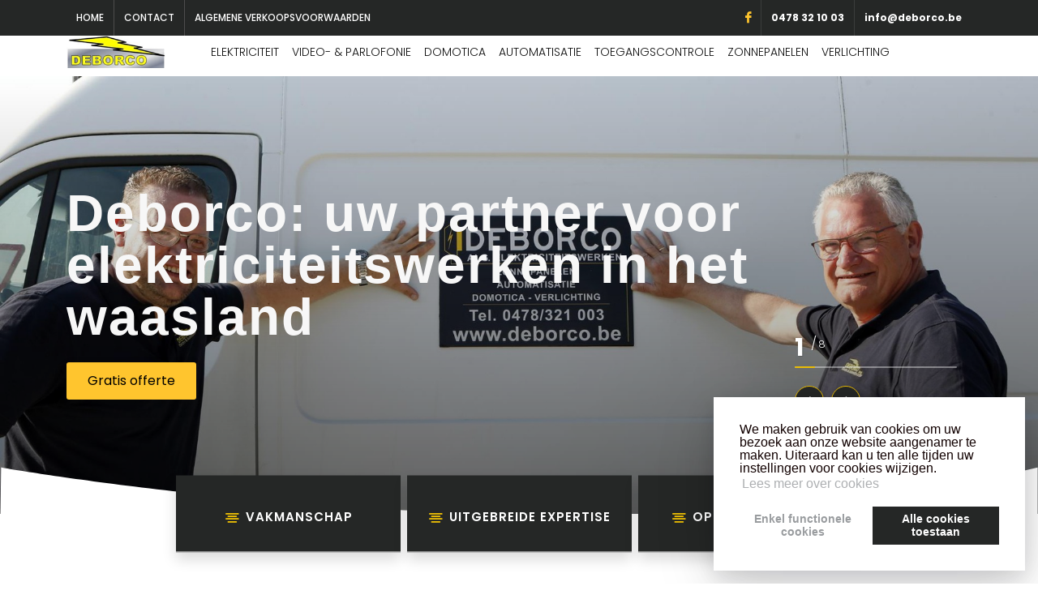

--- FILE ---
content_type: text/html; charset=UTF-8
request_url: https://www.deborco.be/nl/home/index.htm
body_size: 19836
content:

<!DOCTYPE html>
<html dir="ltr" lang="nl">
<head>

    <title>Elektricien in Temse - Deborco</title>
	<link rel="icon" type="image/png" href="">
	<meta http-equiv="content-type" content="text/html; charset=utf-8"><script type="text/javascript">(window.NREUM||(NREUM={})).init={ajax:{deny_list:["bam.nr-data.net"]},feature_flags:["soft_nav"]};(window.NREUM||(NREUM={})).loader_config={licenseKey:"832adb9419",applicationID:"42720280",browserID:"42721618"};;/*! For license information please see nr-loader-rum-1.308.0.min.js.LICENSE.txt */
(()=>{var e,t,r={163:(e,t,r)=>{"use strict";r.d(t,{j:()=>E});var n=r(384),i=r(1741);var a=r(2555);r(860).K7.genericEvents;const s="experimental.resources",o="register",c=e=>{if(!e||"string"!=typeof e)return!1;try{document.createDocumentFragment().querySelector(e)}catch{return!1}return!0};var d=r(2614),u=r(944),l=r(8122);const f="[data-nr-mask]",g=e=>(0,l.a)(e,(()=>{const e={feature_flags:[],experimental:{allow_registered_children:!1,resources:!1},mask_selector:"*",block_selector:"[data-nr-block]",mask_input_options:{color:!1,date:!1,"datetime-local":!1,email:!1,month:!1,number:!1,range:!1,search:!1,tel:!1,text:!1,time:!1,url:!1,week:!1,textarea:!1,select:!1,password:!0}};return{ajax:{deny_list:void 0,block_internal:!0,enabled:!0,autoStart:!0},api:{get allow_registered_children(){return e.feature_flags.includes(o)||e.experimental.allow_registered_children},set allow_registered_children(t){e.experimental.allow_registered_children=t},duplicate_registered_data:!1},browser_consent_mode:{enabled:!1},distributed_tracing:{enabled:void 0,exclude_newrelic_header:void 0,cors_use_newrelic_header:void 0,cors_use_tracecontext_headers:void 0,allowed_origins:void 0},get feature_flags(){return e.feature_flags},set feature_flags(t){e.feature_flags=t},generic_events:{enabled:!0,autoStart:!0},harvest:{interval:30},jserrors:{enabled:!0,autoStart:!0},logging:{enabled:!0,autoStart:!0},metrics:{enabled:!0,autoStart:!0},obfuscate:void 0,page_action:{enabled:!0},page_view_event:{enabled:!0,autoStart:!0},page_view_timing:{enabled:!0,autoStart:!0},performance:{capture_marks:!1,capture_measures:!1,capture_detail:!0,resources:{get enabled(){return e.feature_flags.includes(s)||e.experimental.resources},set enabled(t){e.experimental.resources=t},asset_types:[],first_party_domains:[],ignore_newrelic:!0}},privacy:{cookies_enabled:!0},proxy:{assets:void 0,beacon:void 0},session:{expiresMs:d.wk,inactiveMs:d.BB},session_replay:{autoStart:!0,enabled:!1,preload:!1,sampling_rate:10,error_sampling_rate:100,collect_fonts:!1,inline_images:!1,fix_stylesheets:!0,mask_all_inputs:!0,get mask_text_selector(){return e.mask_selector},set mask_text_selector(t){c(t)?e.mask_selector="".concat(t,",").concat(f):""===t||null===t?e.mask_selector=f:(0,u.R)(5,t)},get block_class(){return"nr-block"},get ignore_class(){return"nr-ignore"},get mask_text_class(){return"nr-mask"},get block_selector(){return e.block_selector},set block_selector(t){c(t)?e.block_selector+=",".concat(t):""!==t&&(0,u.R)(6,t)},get mask_input_options(){return e.mask_input_options},set mask_input_options(t){t&&"object"==typeof t?e.mask_input_options={...t,password:!0}:(0,u.R)(7,t)}},session_trace:{enabled:!0,autoStart:!0},soft_navigations:{enabled:!0,autoStart:!0},spa:{enabled:!0,autoStart:!0},ssl:void 0,user_actions:{enabled:!0,elementAttributes:["id","className","tagName","type"]}}})());var p=r(6154),m=r(9324);let h=0;const v={buildEnv:m.F3,distMethod:m.Xs,version:m.xv,originTime:p.WN},b={consented:!1},y={appMetadata:{},get consented(){return this.session?.state?.consent||b.consented},set consented(e){b.consented=e},customTransaction:void 0,denyList:void 0,disabled:!1,harvester:void 0,isolatedBacklog:!1,isRecording:!1,loaderType:void 0,maxBytes:3e4,obfuscator:void 0,onerror:void 0,ptid:void 0,releaseIds:{},session:void 0,timeKeeper:void 0,registeredEntities:[],jsAttributesMetadata:{bytes:0},get harvestCount(){return++h}},_=e=>{const t=(0,l.a)(e,y),r=Object.keys(v).reduce((e,t)=>(e[t]={value:v[t],writable:!1,configurable:!0,enumerable:!0},e),{});return Object.defineProperties(t,r)};var w=r(5701);const x=e=>{const t=e.startsWith("http");e+="/",r.p=t?e:"https://"+e};var R=r(7836),k=r(3241);const A={accountID:void 0,trustKey:void 0,agentID:void 0,licenseKey:void 0,applicationID:void 0,xpid:void 0},S=e=>(0,l.a)(e,A),T=new Set;function E(e,t={},r,s){let{init:o,info:c,loader_config:d,runtime:u={},exposed:l=!0}=t;if(!c){const e=(0,n.pV)();o=e.init,c=e.info,d=e.loader_config}e.init=g(o||{}),e.loader_config=S(d||{}),c.jsAttributes??={},p.bv&&(c.jsAttributes.isWorker=!0),e.info=(0,a.D)(c);const f=e.init,m=[c.beacon,c.errorBeacon];T.has(e.agentIdentifier)||(f.proxy.assets&&(x(f.proxy.assets),m.push(f.proxy.assets)),f.proxy.beacon&&m.push(f.proxy.beacon),e.beacons=[...m],function(e){const t=(0,n.pV)();Object.getOwnPropertyNames(i.W.prototype).forEach(r=>{const n=i.W.prototype[r];if("function"!=typeof n||"constructor"===n)return;let a=t[r];e[r]&&!1!==e.exposed&&"micro-agent"!==e.runtime?.loaderType&&(t[r]=(...t)=>{const n=e[r](...t);return a?a(...t):n})})}(e),(0,n.US)("activatedFeatures",w.B)),u.denyList=[...f.ajax.deny_list||[],...f.ajax.block_internal?m:[]],u.ptid=e.agentIdentifier,u.loaderType=r,e.runtime=_(u),T.has(e.agentIdentifier)||(e.ee=R.ee.get(e.agentIdentifier),e.exposed=l,(0,k.W)({agentIdentifier:e.agentIdentifier,drained:!!w.B?.[e.agentIdentifier],type:"lifecycle",name:"initialize",feature:void 0,data:e.config})),T.add(e.agentIdentifier)}},384:(e,t,r)=>{"use strict";r.d(t,{NT:()=>s,US:()=>u,Zm:()=>o,bQ:()=>d,dV:()=>c,pV:()=>l});var n=r(6154),i=r(1863),a=r(1910);const s={beacon:"bam.nr-data.net",errorBeacon:"bam.nr-data.net"};function o(){return n.gm.NREUM||(n.gm.NREUM={}),void 0===n.gm.newrelic&&(n.gm.newrelic=n.gm.NREUM),n.gm.NREUM}function c(){let e=o();return e.o||(e.o={ST:n.gm.setTimeout,SI:n.gm.setImmediate||n.gm.setInterval,CT:n.gm.clearTimeout,XHR:n.gm.XMLHttpRequest,REQ:n.gm.Request,EV:n.gm.Event,PR:n.gm.Promise,MO:n.gm.MutationObserver,FETCH:n.gm.fetch,WS:n.gm.WebSocket},(0,a.i)(...Object.values(e.o))),e}function d(e,t){let r=o();r.initializedAgents??={},t.initializedAt={ms:(0,i.t)(),date:new Date},r.initializedAgents[e]=t}function u(e,t){o()[e]=t}function l(){return function(){let e=o();const t=e.info||{};e.info={beacon:s.beacon,errorBeacon:s.errorBeacon,...t}}(),function(){let e=o();const t=e.init||{};e.init={...t}}(),c(),function(){let e=o();const t=e.loader_config||{};e.loader_config={...t}}(),o()}},782:(e,t,r)=>{"use strict";r.d(t,{T:()=>n});const n=r(860).K7.pageViewTiming},860:(e,t,r)=>{"use strict";r.d(t,{$J:()=>u,K7:()=>c,P3:()=>d,XX:()=>i,Yy:()=>o,df:()=>a,qY:()=>n,v4:()=>s});const n="events",i="jserrors",a="browser/blobs",s="rum",o="browser/logs",c={ajax:"ajax",genericEvents:"generic_events",jserrors:i,logging:"logging",metrics:"metrics",pageAction:"page_action",pageViewEvent:"page_view_event",pageViewTiming:"page_view_timing",sessionReplay:"session_replay",sessionTrace:"session_trace",softNav:"soft_navigations",spa:"spa"},d={[c.pageViewEvent]:1,[c.pageViewTiming]:2,[c.metrics]:3,[c.jserrors]:4,[c.spa]:5,[c.ajax]:6,[c.sessionTrace]:7,[c.softNav]:8,[c.sessionReplay]:9,[c.logging]:10,[c.genericEvents]:11},u={[c.pageViewEvent]:s,[c.pageViewTiming]:n,[c.ajax]:n,[c.spa]:n,[c.softNav]:n,[c.metrics]:i,[c.jserrors]:i,[c.sessionTrace]:a,[c.sessionReplay]:a,[c.logging]:o,[c.genericEvents]:"ins"}},944:(e,t,r)=>{"use strict";r.d(t,{R:()=>i});var n=r(3241);function i(e,t){"function"==typeof console.debug&&(console.debug("New Relic Warning: https://github.com/newrelic/newrelic-browser-agent/blob/main/docs/warning-codes.md#".concat(e),t),(0,n.W)({agentIdentifier:null,drained:null,type:"data",name:"warn",feature:"warn",data:{code:e,secondary:t}}))}},1687:(e,t,r)=>{"use strict";r.d(t,{Ak:()=>d,Ze:()=>f,x3:()=>u});var n=r(3241),i=r(7836),a=r(3606),s=r(860),o=r(2646);const c={};function d(e,t){const r={staged:!1,priority:s.P3[t]||0};l(e),c[e].get(t)||c[e].set(t,r)}function u(e,t){e&&c[e]&&(c[e].get(t)&&c[e].delete(t),p(e,t,!1),c[e].size&&g(e))}function l(e){if(!e)throw new Error("agentIdentifier required");c[e]||(c[e]=new Map)}function f(e="",t="feature",r=!1){if(l(e),!e||!c[e].get(t)||r)return p(e,t);c[e].get(t).staged=!0,g(e)}function g(e){const t=Array.from(c[e]);t.every(([e,t])=>t.staged)&&(t.sort((e,t)=>e[1].priority-t[1].priority),t.forEach(([t])=>{c[e].delete(t),p(e,t)}))}function p(e,t,r=!0){const s=e?i.ee.get(e):i.ee,c=a.i.handlers;if(!s.aborted&&s.backlog&&c){if((0,n.W)({agentIdentifier:e,type:"lifecycle",name:"drain",feature:t}),r){const e=s.backlog[t],r=c[t];if(r){for(let t=0;e&&t<e.length;++t)m(e[t],r);Object.entries(r).forEach(([e,t])=>{Object.values(t||{}).forEach(t=>{t[0]?.on&&t[0]?.context()instanceof o.y&&t[0].on(e,t[1])})})}}s.isolatedBacklog||delete c[t],s.backlog[t]=null,s.emit("drain-"+t,[])}}function m(e,t){var r=e[1];Object.values(t[r]||{}).forEach(t=>{var r=e[0];if(t[0]===r){var n=t[1],i=e[3],a=e[2];n.apply(i,a)}})}},1738:(e,t,r)=>{"use strict";r.d(t,{U:()=>g,Y:()=>f});var n=r(3241),i=r(9908),a=r(1863),s=r(944),o=r(5701),c=r(3969),d=r(8362),u=r(860),l=r(4261);function f(e,t,r,a){const f=a||r;!f||f[e]&&f[e]!==d.d.prototype[e]||(f[e]=function(){(0,i.p)(c.xV,["API/"+e+"/called"],void 0,u.K7.metrics,r.ee),(0,n.W)({agentIdentifier:r.agentIdentifier,drained:!!o.B?.[r.agentIdentifier],type:"data",name:"api",feature:l.Pl+e,data:{}});try{return t.apply(this,arguments)}catch(e){(0,s.R)(23,e)}})}function g(e,t,r,n,s){const o=e.info;null===r?delete o.jsAttributes[t]:o.jsAttributes[t]=r,(s||null===r)&&(0,i.p)(l.Pl+n,[(0,a.t)(),t,r],void 0,"session",e.ee)}},1741:(e,t,r)=>{"use strict";r.d(t,{W:()=>a});var n=r(944),i=r(4261);class a{#e(e,...t){if(this[e]!==a.prototype[e])return this[e](...t);(0,n.R)(35,e)}addPageAction(e,t){return this.#e(i.hG,e,t)}register(e){return this.#e(i.eY,e)}recordCustomEvent(e,t){return this.#e(i.fF,e,t)}setPageViewName(e,t){return this.#e(i.Fw,e,t)}setCustomAttribute(e,t,r){return this.#e(i.cD,e,t,r)}noticeError(e,t){return this.#e(i.o5,e,t)}setUserId(e,t=!1){return this.#e(i.Dl,e,t)}setApplicationVersion(e){return this.#e(i.nb,e)}setErrorHandler(e){return this.#e(i.bt,e)}addRelease(e,t){return this.#e(i.k6,e,t)}log(e,t){return this.#e(i.$9,e,t)}start(){return this.#e(i.d3)}finished(e){return this.#e(i.BL,e)}recordReplay(){return this.#e(i.CH)}pauseReplay(){return this.#e(i.Tb)}addToTrace(e){return this.#e(i.U2,e)}setCurrentRouteName(e){return this.#e(i.PA,e)}interaction(e){return this.#e(i.dT,e)}wrapLogger(e,t,r){return this.#e(i.Wb,e,t,r)}measure(e,t){return this.#e(i.V1,e,t)}consent(e){return this.#e(i.Pv,e)}}},1863:(e,t,r)=>{"use strict";function n(){return Math.floor(performance.now())}r.d(t,{t:()=>n})},1910:(e,t,r)=>{"use strict";r.d(t,{i:()=>a});var n=r(944);const i=new Map;function a(...e){return e.every(e=>{if(i.has(e))return i.get(e);const t="function"==typeof e?e.toString():"",r=t.includes("[native code]"),a=t.includes("nrWrapper");return r||a||(0,n.R)(64,e?.name||t),i.set(e,r),r})}},2555:(e,t,r)=>{"use strict";r.d(t,{D:()=>o,f:()=>s});var n=r(384),i=r(8122);const a={beacon:n.NT.beacon,errorBeacon:n.NT.errorBeacon,licenseKey:void 0,applicationID:void 0,sa:void 0,queueTime:void 0,applicationTime:void 0,ttGuid:void 0,user:void 0,account:void 0,product:void 0,extra:void 0,jsAttributes:{},userAttributes:void 0,atts:void 0,transactionName:void 0,tNamePlain:void 0};function s(e){try{return!!e.licenseKey&&!!e.errorBeacon&&!!e.applicationID}catch(e){return!1}}const o=e=>(0,i.a)(e,a)},2614:(e,t,r)=>{"use strict";r.d(t,{BB:()=>s,H3:()=>n,g:()=>d,iL:()=>c,tS:()=>o,uh:()=>i,wk:()=>a});const n="NRBA",i="SESSION",a=144e5,s=18e5,o={STARTED:"session-started",PAUSE:"session-pause",RESET:"session-reset",RESUME:"session-resume",UPDATE:"session-update"},c={SAME_TAB:"same-tab",CROSS_TAB:"cross-tab"},d={OFF:0,FULL:1,ERROR:2}},2646:(e,t,r)=>{"use strict";r.d(t,{y:()=>n});class n{constructor(e){this.contextId=e}}},2843:(e,t,r)=>{"use strict";r.d(t,{G:()=>a,u:()=>i});var n=r(3878);function i(e,t=!1,r,i){(0,n.DD)("visibilitychange",function(){if(t)return void("hidden"===document.visibilityState&&e());e(document.visibilityState)},r,i)}function a(e,t,r){(0,n.sp)("pagehide",e,t,r)}},3241:(e,t,r)=>{"use strict";r.d(t,{W:()=>a});var n=r(6154);const i="newrelic";function a(e={}){try{n.gm.dispatchEvent(new CustomEvent(i,{detail:e}))}catch(e){}}},3606:(e,t,r)=>{"use strict";r.d(t,{i:()=>a});var n=r(9908);a.on=s;var i=a.handlers={};function a(e,t,r,a){s(a||n.d,i,e,t,r)}function s(e,t,r,i,a){a||(a="feature"),e||(e=n.d);var s=t[a]=t[a]||{};(s[r]=s[r]||[]).push([e,i])}},3878:(e,t,r)=>{"use strict";function n(e,t){return{capture:e,passive:!1,signal:t}}function i(e,t,r=!1,i){window.addEventListener(e,t,n(r,i))}function a(e,t,r=!1,i){document.addEventListener(e,t,n(r,i))}r.d(t,{DD:()=>a,jT:()=>n,sp:()=>i})},3969:(e,t,r)=>{"use strict";r.d(t,{TZ:()=>n,XG:()=>o,rs:()=>i,xV:()=>s,z_:()=>a});const n=r(860).K7.metrics,i="sm",a="cm",s="storeSupportabilityMetrics",o="storeEventMetrics"},4234:(e,t,r)=>{"use strict";r.d(t,{W:()=>a});var n=r(7836),i=r(1687);class a{constructor(e,t){this.agentIdentifier=e,this.ee=n.ee.get(e),this.featureName=t,this.blocked=!1}deregisterDrain(){(0,i.x3)(this.agentIdentifier,this.featureName)}}},4261:(e,t,r)=>{"use strict";r.d(t,{$9:()=>d,BL:()=>o,CH:()=>g,Dl:()=>_,Fw:()=>y,PA:()=>h,Pl:()=>n,Pv:()=>k,Tb:()=>l,U2:()=>a,V1:()=>R,Wb:()=>x,bt:()=>b,cD:()=>v,d3:()=>w,dT:()=>c,eY:()=>p,fF:()=>f,hG:()=>i,k6:()=>s,nb:()=>m,o5:()=>u});const n="api-",i="addPageAction",a="addToTrace",s="addRelease",o="finished",c="interaction",d="log",u="noticeError",l="pauseReplay",f="recordCustomEvent",g="recordReplay",p="register",m="setApplicationVersion",h="setCurrentRouteName",v="setCustomAttribute",b="setErrorHandler",y="setPageViewName",_="setUserId",w="start",x="wrapLogger",R="measure",k="consent"},5289:(e,t,r)=>{"use strict";r.d(t,{GG:()=>s,Qr:()=>c,sB:()=>o});var n=r(3878),i=r(6389);function a(){return"undefined"==typeof document||"complete"===document.readyState}function s(e,t){if(a())return e();const r=(0,i.J)(e),s=setInterval(()=>{a()&&(clearInterval(s),r())},500);(0,n.sp)("load",r,t)}function o(e){if(a())return e();(0,n.DD)("DOMContentLoaded",e)}function c(e){if(a())return e();(0,n.sp)("popstate",e)}},5607:(e,t,r)=>{"use strict";r.d(t,{W:()=>n});const n=(0,r(9566).bz)()},5701:(e,t,r)=>{"use strict";r.d(t,{B:()=>a,t:()=>s});var n=r(3241);const i=new Set,a={};function s(e,t){const r=t.agentIdentifier;a[r]??={},e&&"object"==typeof e&&(i.has(r)||(t.ee.emit("rumresp",[e]),a[r]=e,i.add(r),(0,n.W)({agentIdentifier:r,loaded:!0,drained:!0,type:"lifecycle",name:"load",feature:void 0,data:e})))}},6154:(e,t,r)=>{"use strict";r.d(t,{OF:()=>c,RI:()=>i,WN:()=>u,bv:()=>a,eN:()=>l,gm:()=>s,mw:()=>o,sb:()=>d});var n=r(1863);const i="undefined"!=typeof window&&!!window.document,a="undefined"!=typeof WorkerGlobalScope&&("undefined"!=typeof self&&self instanceof WorkerGlobalScope&&self.navigator instanceof WorkerNavigator||"undefined"!=typeof globalThis&&globalThis instanceof WorkerGlobalScope&&globalThis.navigator instanceof WorkerNavigator),s=i?window:"undefined"!=typeof WorkerGlobalScope&&("undefined"!=typeof self&&self instanceof WorkerGlobalScope&&self||"undefined"!=typeof globalThis&&globalThis instanceof WorkerGlobalScope&&globalThis),o=Boolean("hidden"===s?.document?.visibilityState),c=/iPad|iPhone|iPod/.test(s.navigator?.userAgent),d=c&&"undefined"==typeof SharedWorker,u=((()=>{const e=s.navigator?.userAgent?.match(/Firefox[/\s](\d+\.\d+)/);Array.isArray(e)&&e.length>=2&&e[1]})(),Date.now()-(0,n.t)()),l=()=>"undefined"!=typeof PerformanceNavigationTiming&&s?.performance?.getEntriesByType("navigation")?.[0]?.responseStart},6389:(e,t,r)=>{"use strict";function n(e,t=500,r={}){const n=r?.leading||!1;let i;return(...r)=>{n&&void 0===i&&(e.apply(this,r),i=setTimeout(()=>{i=clearTimeout(i)},t)),n||(clearTimeout(i),i=setTimeout(()=>{e.apply(this,r)},t))}}function i(e){let t=!1;return(...r)=>{t||(t=!0,e.apply(this,r))}}r.d(t,{J:()=>i,s:()=>n})},6630:(e,t,r)=>{"use strict";r.d(t,{T:()=>n});const n=r(860).K7.pageViewEvent},7699:(e,t,r)=>{"use strict";r.d(t,{It:()=>a,KC:()=>o,No:()=>i,qh:()=>s});var n=r(860);const i=16e3,a=1e6,s="SESSION_ERROR",o={[n.K7.logging]:!0,[n.K7.genericEvents]:!1,[n.K7.jserrors]:!1,[n.K7.ajax]:!1}},7836:(e,t,r)=>{"use strict";r.d(t,{P:()=>o,ee:()=>c});var n=r(384),i=r(8990),a=r(2646),s=r(5607);const o="nr@context:".concat(s.W),c=function e(t,r){var n={},s={},u={},l=!1;try{l=16===r.length&&d.initializedAgents?.[r]?.runtime.isolatedBacklog}catch(e){}var f={on:p,addEventListener:p,removeEventListener:function(e,t){var r=n[e];if(!r)return;for(var i=0;i<r.length;i++)r[i]===t&&r.splice(i,1)},emit:function(e,r,n,i,a){!1!==a&&(a=!0);if(c.aborted&&!i)return;t&&a&&t.emit(e,r,n);var o=g(n);m(e).forEach(e=>{e.apply(o,r)});var d=v()[s[e]];d&&d.push([f,e,r,o]);return o},get:h,listeners:m,context:g,buffer:function(e,t){const r=v();if(t=t||"feature",f.aborted)return;Object.entries(e||{}).forEach(([e,n])=>{s[n]=t,t in r||(r[t]=[])})},abort:function(){f._aborted=!0,Object.keys(f.backlog).forEach(e=>{delete f.backlog[e]})},isBuffering:function(e){return!!v()[s[e]]},debugId:r,backlog:l?{}:t&&"object"==typeof t.backlog?t.backlog:{},isolatedBacklog:l};return Object.defineProperty(f,"aborted",{get:()=>{let e=f._aborted||!1;return e||(t&&(e=t.aborted),e)}}),f;function g(e){return e&&e instanceof a.y?e:e?(0,i.I)(e,o,()=>new a.y(o)):new a.y(o)}function p(e,t){n[e]=m(e).concat(t)}function m(e){return n[e]||[]}function h(t){return u[t]=u[t]||e(f,t)}function v(){return f.backlog}}(void 0,"globalEE"),d=(0,n.Zm)();d.ee||(d.ee=c)},8122:(e,t,r)=>{"use strict";r.d(t,{a:()=>i});var n=r(944);function i(e,t){try{if(!e||"object"!=typeof e)return(0,n.R)(3);if(!t||"object"!=typeof t)return(0,n.R)(4);const r=Object.create(Object.getPrototypeOf(t),Object.getOwnPropertyDescriptors(t)),a=0===Object.keys(r).length?e:r;for(let s in a)if(void 0!==e[s])try{if(null===e[s]){r[s]=null;continue}Array.isArray(e[s])&&Array.isArray(t[s])?r[s]=Array.from(new Set([...e[s],...t[s]])):"object"==typeof e[s]&&"object"==typeof t[s]?r[s]=i(e[s],t[s]):r[s]=e[s]}catch(e){r[s]||(0,n.R)(1,e)}return r}catch(e){(0,n.R)(2,e)}}},8362:(e,t,r)=>{"use strict";r.d(t,{d:()=>a});var n=r(9566),i=r(1741);class a extends i.W{agentIdentifier=(0,n.LA)(16)}},8374:(e,t,r)=>{r.nc=(()=>{try{return document?.currentScript?.nonce}catch(e){}return""})()},8990:(e,t,r)=>{"use strict";r.d(t,{I:()=>i});var n=Object.prototype.hasOwnProperty;function i(e,t,r){if(n.call(e,t))return e[t];var i=r();if(Object.defineProperty&&Object.keys)try{return Object.defineProperty(e,t,{value:i,writable:!0,enumerable:!1}),i}catch(e){}return e[t]=i,i}},9324:(e,t,r)=>{"use strict";r.d(t,{F3:()=>i,Xs:()=>a,xv:()=>n});const n="1.308.0",i="PROD",a="CDN"},9566:(e,t,r)=>{"use strict";r.d(t,{LA:()=>o,bz:()=>s});var n=r(6154);const i="xxxxxxxx-xxxx-4xxx-yxxx-xxxxxxxxxxxx";function a(e,t){return e?15&e[t]:16*Math.random()|0}function s(){const e=n.gm?.crypto||n.gm?.msCrypto;let t,r=0;return e&&e.getRandomValues&&(t=e.getRandomValues(new Uint8Array(30))),i.split("").map(e=>"x"===e?a(t,r++).toString(16):"y"===e?(3&a()|8).toString(16):e).join("")}function o(e){const t=n.gm?.crypto||n.gm?.msCrypto;let r,i=0;t&&t.getRandomValues&&(r=t.getRandomValues(new Uint8Array(e)));const s=[];for(var o=0;o<e;o++)s.push(a(r,i++).toString(16));return s.join("")}},9908:(e,t,r)=>{"use strict";r.d(t,{d:()=>n,p:()=>i});var n=r(7836).ee.get("handle");function i(e,t,r,i,a){a?(a.buffer([e],i),a.emit(e,t,r)):(n.buffer([e],i),n.emit(e,t,r))}}},n={};function i(e){var t=n[e];if(void 0!==t)return t.exports;var a=n[e]={exports:{}};return r[e](a,a.exports,i),a.exports}i.m=r,i.d=(e,t)=>{for(var r in t)i.o(t,r)&&!i.o(e,r)&&Object.defineProperty(e,r,{enumerable:!0,get:t[r]})},i.f={},i.e=e=>Promise.all(Object.keys(i.f).reduce((t,r)=>(i.f[r](e,t),t),[])),i.u=e=>"nr-rum-1.308.0.min.js",i.o=(e,t)=>Object.prototype.hasOwnProperty.call(e,t),e={},t="NRBA-1.308.0.PROD:",i.l=(r,n,a,s)=>{if(e[r])e[r].push(n);else{var o,c;if(void 0!==a)for(var d=document.getElementsByTagName("script"),u=0;u<d.length;u++){var l=d[u];if(l.getAttribute("src")==r||l.getAttribute("data-webpack")==t+a){o=l;break}}if(!o){c=!0;var f={296:"sha512-+MIMDsOcckGXa1EdWHqFNv7P+JUkd5kQwCBr3KE6uCvnsBNUrdSt4a/3/L4j4TxtnaMNjHpza2/erNQbpacJQA=="};(o=document.createElement("script")).charset="utf-8",i.nc&&o.setAttribute("nonce",i.nc),o.setAttribute("data-webpack",t+a),o.src=r,0!==o.src.indexOf(window.location.origin+"/")&&(o.crossOrigin="anonymous"),f[s]&&(o.integrity=f[s])}e[r]=[n];var g=(t,n)=>{o.onerror=o.onload=null,clearTimeout(p);var i=e[r];if(delete e[r],o.parentNode&&o.parentNode.removeChild(o),i&&i.forEach(e=>e(n)),t)return t(n)},p=setTimeout(g.bind(null,void 0,{type:"timeout",target:o}),12e4);o.onerror=g.bind(null,o.onerror),o.onload=g.bind(null,o.onload),c&&document.head.appendChild(o)}},i.r=e=>{"undefined"!=typeof Symbol&&Symbol.toStringTag&&Object.defineProperty(e,Symbol.toStringTag,{value:"Module"}),Object.defineProperty(e,"__esModule",{value:!0})},i.p="https://js-agent.newrelic.com/",(()=>{var e={374:0,840:0};i.f.j=(t,r)=>{var n=i.o(e,t)?e[t]:void 0;if(0!==n)if(n)r.push(n[2]);else{var a=new Promise((r,i)=>n=e[t]=[r,i]);r.push(n[2]=a);var s=i.p+i.u(t),o=new Error;i.l(s,r=>{if(i.o(e,t)&&(0!==(n=e[t])&&(e[t]=void 0),n)){var a=r&&("load"===r.type?"missing":r.type),s=r&&r.target&&r.target.src;o.message="Loading chunk "+t+" failed: ("+a+": "+s+")",o.name="ChunkLoadError",o.type=a,o.request=s,n[1](o)}},"chunk-"+t,t)}};var t=(t,r)=>{var n,a,[s,o,c]=r,d=0;if(s.some(t=>0!==e[t])){for(n in o)i.o(o,n)&&(i.m[n]=o[n]);if(c)c(i)}for(t&&t(r);d<s.length;d++)a=s[d],i.o(e,a)&&e[a]&&e[a][0](),e[a]=0},r=self["webpackChunk:NRBA-1.308.0.PROD"]=self["webpackChunk:NRBA-1.308.0.PROD"]||[];r.forEach(t.bind(null,0)),r.push=t.bind(null,r.push.bind(r))})(),(()=>{"use strict";i(8374);var e=i(8362),t=i(860);const r=Object.values(t.K7);var n=i(163);var a=i(9908),s=i(1863),o=i(4261),c=i(1738);var d=i(1687),u=i(4234),l=i(5289),f=i(6154),g=i(944),p=i(384);const m=e=>f.RI&&!0===e?.privacy.cookies_enabled;function h(e){return!!(0,p.dV)().o.MO&&m(e)&&!0===e?.session_trace.enabled}var v=i(6389),b=i(7699);class y extends u.W{constructor(e,t){super(e.agentIdentifier,t),this.agentRef=e,this.abortHandler=void 0,this.featAggregate=void 0,this.loadedSuccessfully=void 0,this.onAggregateImported=new Promise(e=>{this.loadedSuccessfully=e}),this.deferred=Promise.resolve(),!1===e.init[this.featureName].autoStart?this.deferred=new Promise((t,r)=>{this.ee.on("manual-start-all",(0,v.J)(()=>{(0,d.Ak)(e.agentIdentifier,this.featureName),t()}))}):(0,d.Ak)(e.agentIdentifier,t)}importAggregator(e,t,r={}){if(this.featAggregate)return;const n=async()=>{let n;await this.deferred;try{if(m(e.init)){const{setupAgentSession:t}=await i.e(296).then(i.bind(i,3305));n=t(e)}}catch(e){(0,g.R)(20,e),this.ee.emit("internal-error",[e]),(0,a.p)(b.qh,[e],void 0,this.featureName,this.ee)}try{if(!this.#t(this.featureName,n,e.init))return(0,d.Ze)(this.agentIdentifier,this.featureName),void this.loadedSuccessfully(!1);const{Aggregate:i}=await t();this.featAggregate=new i(e,r),e.runtime.harvester.initializedAggregates.push(this.featAggregate),this.loadedSuccessfully(!0)}catch(e){(0,g.R)(34,e),this.abortHandler?.(),(0,d.Ze)(this.agentIdentifier,this.featureName,!0),this.loadedSuccessfully(!1),this.ee&&this.ee.abort()}};f.RI?(0,l.GG)(()=>n(),!0):n()}#t(e,r,n){if(this.blocked)return!1;switch(e){case t.K7.sessionReplay:return h(n)&&!!r;case t.K7.sessionTrace:return!!r;default:return!0}}}var _=i(6630),w=i(2614),x=i(3241);class R extends y{static featureName=_.T;constructor(e){var t;super(e,_.T),this.setupInspectionEvents(e.agentIdentifier),t=e,(0,c.Y)(o.Fw,function(e,r){"string"==typeof e&&("/"!==e.charAt(0)&&(e="/"+e),t.runtime.customTransaction=(r||"http://custom.transaction")+e,(0,a.p)(o.Pl+o.Fw,[(0,s.t)()],void 0,void 0,t.ee))},t),this.importAggregator(e,()=>i.e(296).then(i.bind(i,3943)))}setupInspectionEvents(e){const t=(t,r)=>{t&&(0,x.W)({agentIdentifier:e,timeStamp:t.timeStamp,loaded:"complete"===t.target.readyState,type:"window",name:r,data:t.target.location+""})};(0,l.sB)(e=>{t(e,"DOMContentLoaded")}),(0,l.GG)(e=>{t(e,"load")}),(0,l.Qr)(e=>{t(e,"navigate")}),this.ee.on(w.tS.UPDATE,(t,r)=>{(0,x.W)({agentIdentifier:e,type:"lifecycle",name:"session",data:r})})}}class k extends e.d{constructor(e){var t;(super(),f.gm)?(this.features={},(0,p.bQ)(this.agentIdentifier,this),this.desiredFeatures=new Set(e.features||[]),this.desiredFeatures.add(R),(0,n.j)(this,e,e.loaderType||"agent"),t=this,(0,c.Y)(o.cD,function(e,r,n=!1){if("string"==typeof e){if(["string","number","boolean"].includes(typeof r)||null===r)return(0,c.U)(t,e,r,o.cD,n);(0,g.R)(40,typeof r)}else(0,g.R)(39,typeof e)},t),function(e){(0,c.Y)(o.Dl,function(t,r=!1){if("string"!=typeof t&&null!==t)return void(0,g.R)(41,typeof t);const n=e.info.jsAttributes["enduser.id"];r&&null!=n&&n!==t?(0,a.p)(o.Pl+"setUserIdAndResetSession",[t],void 0,"session",e.ee):(0,c.U)(e,"enduser.id",t,o.Dl,!0)},e)}(this),function(e){(0,c.Y)(o.nb,function(t){if("string"==typeof t||null===t)return(0,c.U)(e,"application.version",t,o.nb,!1);(0,g.R)(42,typeof t)},e)}(this),function(e){(0,c.Y)(o.d3,function(){e.ee.emit("manual-start-all")},e)}(this),function(e){(0,c.Y)(o.Pv,function(t=!0){if("boolean"==typeof t){if((0,a.p)(o.Pl+o.Pv,[t],void 0,"session",e.ee),e.runtime.consented=t,t){const t=e.features.page_view_event;t.onAggregateImported.then(e=>{const r=t.featAggregate;e&&!r.sentRum&&r.sendRum()})}}else(0,g.R)(65,typeof t)},e)}(this),this.run()):(0,g.R)(21)}get config(){return{info:this.info,init:this.init,loader_config:this.loader_config,runtime:this.runtime}}get api(){return this}run(){try{const e=function(e){const t={};return r.forEach(r=>{t[r]=!!e[r]?.enabled}),t}(this.init),n=[...this.desiredFeatures];n.sort((e,r)=>t.P3[e.featureName]-t.P3[r.featureName]),n.forEach(r=>{if(!e[r.featureName]&&r.featureName!==t.K7.pageViewEvent)return;if(r.featureName===t.K7.spa)return void(0,g.R)(67);const n=function(e){switch(e){case t.K7.ajax:return[t.K7.jserrors];case t.K7.sessionTrace:return[t.K7.ajax,t.K7.pageViewEvent];case t.K7.sessionReplay:return[t.K7.sessionTrace];case t.K7.pageViewTiming:return[t.K7.pageViewEvent];default:return[]}}(r.featureName).filter(e=>!(e in this.features));n.length>0&&(0,g.R)(36,{targetFeature:r.featureName,missingDependencies:n}),this.features[r.featureName]=new r(this)})}catch(e){(0,g.R)(22,e);for(const e in this.features)this.features[e].abortHandler?.();const t=(0,p.Zm)();delete t.initializedAgents[this.agentIdentifier]?.features,delete this.sharedAggregator;return t.ee.get(this.agentIdentifier).abort(),!1}}}var A=i(2843),S=i(782);class T extends y{static featureName=S.T;constructor(e){super(e,S.T),f.RI&&((0,A.u)(()=>(0,a.p)("docHidden",[(0,s.t)()],void 0,S.T,this.ee),!0),(0,A.G)(()=>(0,a.p)("winPagehide",[(0,s.t)()],void 0,S.T,this.ee)),this.importAggregator(e,()=>i.e(296).then(i.bind(i,2117))))}}var E=i(3969);class I extends y{static featureName=E.TZ;constructor(e){super(e,E.TZ),f.RI&&document.addEventListener("securitypolicyviolation",e=>{(0,a.p)(E.xV,["Generic/CSPViolation/Detected"],void 0,this.featureName,this.ee)}),this.importAggregator(e,()=>i.e(296).then(i.bind(i,9623)))}}new k({features:[R,T,I],loaderType:"lite"})})()})();</script>
	<meta http-equiv="content-language" content="">
    <meta name='viewport' content='initial-scale=1, viewport-fit=cover'>

<meta name="version" content="3.0">


<script src="https://www.google.com/recaptcha/api.js" defer="true"></script>



<script>
	var cookie_concent_default = {
		onInitialise: function (status) {
			var type = this.options.type;
			var didConsent = this.hasConsented();
			if (type == 'opt-in' && didConsent) {
				// enable cookies
				window['ga-disable-'] = false;
			}
			if (type == 'opt-out' && !didConsent) {
				// disable cookies
				window['ga-disable-'] = true;
			}
		},
		onStatusChange: function(status, chosenBefore) {
			var type = this.options.type;
			var didConsent = this.hasConsented();
			if (type == 'opt-in' && didConsent) {
				// enable cookies
				window['ga-disable-'] = false;
			}
			if (type == 'opt-out' && !didConsent) {
				// disable cookies
				window['ga-disable-'] = true;
			}
		},
		onRevokeChoice: function() {
			var type = this.options.type;
			if (type == 'opt-in') {
				// disable cookies
				window['ga-disable-'] = true;
			}
			if (type == 'opt-out') {
				// enable cookies
				window['ga-disable-'] = false;
			}
		},
			
			
		"palette": {
		    "popup": {
		      "background": "#edeff5",
		      "text": "#838391"
		    },
		    "button": {
		      "background": "#4b81e8"
		    }
		  },
		  "position": "bottom-right",
		  "type": "opt-in",
		  "content": {
		    "message": "We maken gebruik van cookies om uw bezoek aan onze website aangenamer te maken. Uiteraard kan u ten alle tijden uw instellingen voor cookies wijzigen.",
		    "deny": "Enkel functionele<br>cookies",
		    "allow": "Alle cookies<br>toestaan",
		    "link": "Lees meer over cookies",
		    "href": "/privacy"
		  }
	};
</script>

	

<!--<link rel="stylesheet" type="text/css" href="https://cdn.jsdelivr.net/npm/cookieconsent@3/build/cookieconsent.min.css" media="screen" />-->
<link rel="stylesheet" type="text/css" href="/includes/js/lib/lcx/cookieconsent.min.css" media="screen" />

<script src="https://cdn.jsdelivr.net/npm/cookieconsent@3/build/cookieconsent.min.js" data-cfasync="false" defer="true"></script>

<script>
window.addEventListener("load", function(){
	window.cookieconsent.initialise(cookie_concent_default)
});
</script>
<style type="text/css" media="screen">
	.cc-revoke, .cc-window{
		line-height:1em;
	}
</style>







	<meta name="keywords" content="" />
	<meta name="description" content="Uw partner voor elektriciteitswerken in Waasland. Deborco staat klaar om u te ondersteunen met al uw elektriciteitswerken in de ruime regio rond Temse" />


	<meta name="revisit-after" content="7 days">
	<meta name="distribution" content="global">
	<meta name="country" content="belgium">
	



<!-- Global site tag (gtag.js) - Google Analytics -->
<script async src="https://www.googletagmanager.com/gtag/js?id=G-EDP5ZJZP2H"></script>
<script>
  window.dataLayer = window.dataLayer || [];
  function gtag(){
      dataLayer.push(arguments);
  }
  gtag('js', new Date());

  gtag('config', 'G-EDP5ZJZP2H');
</script>

	

	<!-- Stylesheets
	============================================= -->
	<link href="https://fonts.googleapis.com/css2?family=Caveat+Brush&family=Poppins:wght@300;400;500;600;700;900&display=swap" rel="stylesheet">
	<link rel="stylesheet" href="/skins/2023/02-february/assets/css/bootstrap.css" type="text/css" />
	<link rel="stylesheet" href="/skins/2023/02-february/assets/css/style.css" type="text/css" />
	<link rel="stylesheet" href="/skins/2023/02-february/assets/css/swiper.css" type="text/css" />

	<link rel="stylesheet" href="/skins/2023/02-february/assets/css/dark.css" type="text/css" />
	<link rel="stylesheet" href="/skins/2023/02-february/assets/css/font-icons.css" type="text/css" />
	<link rel="stylesheet" href="/skins/2023/02-february/assets/css/animate.css" type="text/css" />
	<link rel="stylesheet" href="/skins/2023/02-february/assets/css/magnific-popup.css" type="text/css" />

	<!-- Bootstrap Switch CSS -->
	<link rel="stylesheet" href="/skins/2023/02-february/assets/css/components/bs-switches.css" type="text/css" />

	<link rel="stylesheet" href="/skins/2023/02-february/assets/css/custom.css" type="text/css" />
	
	
	<link rel="stylesheet" href="/skins/2023/02-february/assets/css/colors.php?color=C6C09C" type="text/css" /> <!-- Theme Color -->
	<link rel="stylesheet" href="/skins/2023/02-february/assets/css/nonprofit/css/fonts.css" type="text/css" />
	<link rel="stylesheet" href="/skins/2023/02-february/assets/css/nonprofit/nonprofit.css" type="text/css" />
	<!-- / -->
	<link rel="stylesheet" href="/skins/_frameworkds/new-admin-link.css" type="text/css" />
    
	<link rel="preconnect" href="https://fonts.googleapis.com">
<link rel="preconnect" href="https://fonts.gstatic.com" crossorigin>
<link href="https://fonts.googleapis.com/css2?family=Bree+Serif&family=Libre+Franklin:ital,wght@0,100;0,200;0,300;0,400;0,500;0,600;0,700;0,800;0,900;1,100;1,200;1,300;1,400;1,500;1,600;1,700;1,800;1,900&family=Satisfy&display=swap" rel="stylesheet">

	<link href="/custom-css.css?1709806225" rel="stylesheet" type="text/css" media="screen">
	

</head>





<body class="stretched css-home">

	



	<!-- Document Wrapper
	============================================= -->
	<div id="wrapper" class="clearfix">

<!-- Top bar
						============================================= -->

		<div id="top-bar" class="transparent-topbar">
			<div class="container clearfix">

				<div class="row justify-content-between">
					<div class="col-12 col-md-auto">

						<!-- Top Links
						============================================= -->
						<div class="top-links">
							<ul class="top-links-container">
								<li class="top-links-item"><a href="/home">Home</a></li>
<li class="top-links-item"><a href="/contact">Contact</a></li>
<li class="top-links-item"><a href="//cms.ice.be/files/1248/algemene-verkoopsvoorwaarden-deborco-bv-versie-2020.pdf" target="_blank">Algemene verkoopsvoorwaarden</a></li>
							</ul>
						</div><!-- .top-links end -->

					</div>

					<div class="col-12 col-md-auto dark">

						<!-- Top Social
						============================================= -->
						<ul id="top-social">
							<li><a href="https://www.facebook.com/deborcobvba/" class="si-facebook" target="_blank"><span class="ts-icon"><em class="icon-facebook"></em></span></a></li>
<li class="top-links-item"><a href="tel:0478 32 10 03" class="si-call">0478 32 10 03</a></li>
<li class="top-links-item"><a href="/cdn-cgi/l/email-protection#5930373f36193d3c3b362b3a36773b3c" class="si-email3"><span class="__cf_email__" data-cfemail="3950575f56795d5c5b564b5a56175b5c">[email&#160;protected]</span></a></li>
						</ul><!-- #top-social end -->

					</div>
				</div>

			</div>
		</div>

		<!-- Header
		============================================= -->
		<header id="header" class="header-size-sm border-bottom-0" data-sticky-shrink="false">
			<div id="header-wrap">
				<div class="container">
					<div class="header-row justify-content-lg-between">

						<!-- Logo
						============================================= -->
						<div id="logo" class="me-lg-5">
							<a href="/" class="standard-logo" data-dark-logo="//cms.ice.be/logo/1248/logo-deborco.png"><img src="//cms.ice.be/logo/1248/logo-deborco.png" alt="Logo"></a>
						</div><!-- #logo end -->

						<div class="header-misc">
							<a href="/contact" class="button button-rounded button-light"><div>Offerte</div></a>
						</div>

						<div id="primary-menu-trigger">
							<svg class="svg-trigger" viewBox="0 0 100 100"><path d="m 30,33 h 40 c 3.722839,0 7.5,3.126468 7.5,8.578427 0,5.451959 -2.727029,8.421573 -7.5,8.421573 h -20"></path><path d="m 30,50 h 40"></path><path d="m 70,67 h -40 c 0,0 -7.5,-0.802118 -7.5,-8.365747 0,-7.563629 7.5,-8.634253 7.5,-8.634253 h 20"></path></svg>
						</div>

						<!-- Primary Navigation
						============================================= -->
						<nav class="primary-menu with-arrows me-lg-auto">

							<ul id="nav" class="menu-container">			<li id="menuitem-29940"  class="active " data-id="29940"">
           
                <a href="/nl/home/index.htm" class="">
					Home
                </a></li>			<li id="menuitem-29941"  class=" " data-id="29941"">
           
                <a href="/nl/elektriciteit/index.htm" class="">
					ELEKTRICITEIT
                </a></li>			<li id="menuitem-29942"  class=" " data-id="29942"">
           
                <a href="/nl/video-parlofonie/index.htm" class="">
					VIDEO- & PARLOFONIE
                </a></li>			<li id="menuitem-29944"  class=" " data-id="29944"">
           
                <a href="/nl/domotica/index.htm" class="">
					DOMOTICA
                </a></li>			<li id="menuitem-29945"  class=" " data-id="29945"">
           
                <a href="/nl/automatisatie/index.htm" class="">
					AUTOMATISATIE
                </a></li>			<li id="menuitem-29946"  class=" " data-id="29946"">
           
                <a href="/nl/toegangscontrole/index.htm" class="">
					TOEGANGSCONTROLE
                </a></li>			<li id="menuitem-29948"  class=" " data-id="29948"">
           
                <a href="/nl/zonnepanelen/index.htm" class="">
					ZONNEPANELEN
                </a></li>			<li id="menuitem-30470"  class=" " data-id="30470"">
           
                <a href="/nl/verlichting/index.htm" class="">
					VERLICHTING
                </a></li></ul>

						</nav><!-- #primary-menu end -->

					</div>
				</div>
			</div>
			<div class="header-wrap-clone"></div>
		</header><!-- #header end -->

		<!-- Slider
		============================================= -->
		<section id="slider" class="slider-element dark swiper_wrapper slider-parallax min-vh-75">
			
			<div class="slider-inner">

				<div class="swiper-container swiper-parent">
				
					<div class="swiper-wrapper">
						<div class="swiper-slide dark">
							<div class="container">
								<div class="slider-caption">
									<div>
										<h2 class="nott">Deborco: uw partner voor elektriciteitswerken in het waasland</h2>
					<a href="/contact" class="button button-rounded button-large button-light shadow nott ls0 ms-0 mt-4">Gratis offerte</a>
									</div>
								</div>
							</div>
							<div class="swiper-slide-bg" style="background: url('//static.ice.be/LFx7nSHr6I9xPXzA5Kb4PMsCSL8=/0x0:2048x1343/1900x1246/cms.ice.be/sliders/1248/mg-1436.jpg') no-repeat center center; background-size: cover;"></div>
						</div>
						<div class="swiper-slide dark">
							<div class="container">
								<div class="slider-caption">
									<div>
										<h2 class="nott">Deborco: uw partner voor elektriciteitswerken in het waasland</h2>
					<a href="/contact" class="button button-rounded button-large button-light shadow nott ls0 ms-0 mt-4">Gratis offerte</a>
									</div>
								</div>
							</div>
							<div class="swiper-slide-bg" style="background: url('//static.ice.be/1H9GtQeTIhpMjAqp1uviILf15zE=/1900x1246/cms.ice.be/sliders/1248/mg-1499.jpg') no-repeat center center; background-size: cover;"></div>
						</div>
						<div class="swiper-slide dark">
							<div class="container">
								<div class="slider-caption">
									<div>
										<h2 class="nott">Deborco: uw partner voor elektriciteitswerken in het waasland</h2>
					<a href="/contact" class="button button-rounded button-large button-light shadow nott ls0 ms-0 mt-4">Gratis offerte</a>
									</div>
								</div>
							</div>
							<div class="swiper-slide-bg" style="background: url('//static.ice.be/j8xHUY9WjEJFWlOgySaXVKYWCUI=/1900x1246/cms.ice.be/sliders/1248/mg-1559.jpg') no-repeat center center; background-size: cover;"></div>
						</div>
						<div class="swiper-slide dark">
							<div class="container">
								<div class="slider-caption">
									<div>
										<h2 class="nott">Deborco: uw partner voor elektriciteitswerken in het waasland</h2>
					<a href="/contact" class="button button-rounded button-large button-light shadow nott ls0 ms-0 mt-4">Gratis offerte</a>
									</div>
								</div>
							</div>
							<div class="swiper-slide-bg" style="background: url('//static.ice.be/JuB6YvS7WWfcJZOfeZG_zpJ0tBo=/1900x1246/cms.ice.be/sliders/1248/image-123650291.jpg') no-repeat center center; background-size: cover;"></div>
						</div>
						<div class="swiper-slide dark">
							<div class="container">
								<div class="slider-caption">
									<div>
										<h2 class="nott">Deborco: uw partner voor elektriciteitswerken in het waasland</h2>
					<a href="/contact" class="button button-rounded button-large button-light shadow nott ls0 ms-0 mt-4">Gratis offerte</a>
									</div>
								</div>
							</div>
							<div class="swiper-slide-bg" style="background: url('//static.ice.be/NVLkCaRkcRjAyJothWWyJXAkZOs=/1900x1246/cms.ice.be/sliders/1248/shutterstock-2137480589-3-.jpg') no-repeat center center; background-size: cover;"></div>
						</div>
						<div class="swiper-slide dark">
							<div class="container">
								<div class="slider-caption">
									<div>
										<h2 class="nott">Deborco: uw partner voor elektriciteitswerken in het waasland</h2>
					<a href="/contact" class="button button-rounded button-large button-light shadow nott ls0 ms-0 mt-4">Gratis offerte</a>
									</div>
								</div>
							</div>
							<div class="swiper-slide-bg" style="background: url('//static.ice.be/BRWUMosrlpeWoprL-0Waqlv3xl0=/1900x1246/cms.ice.be/sliders/1248/shutterstock-1584383977-2-.jpg') no-repeat center center; background-size: cover;"></div>
						</div>
						<div class="swiper-slide dark">
							<div class="container">
								<div class="slider-caption">
									<div>
										<h2 class="nott">Deborco: uw partner voor elektriciteitswerken in het waasland</h2>
					<a href="/contact" class="button button-rounded button-large button-light shadow nott ls0 ms-0 mt-4">Gratis offerte</a>
									</div>
								</div>
							</div>
							<div class="swiper-slide-bg" style="background: url('//static.ice.be/QArATe9CkeCT4LUjjcLnYQlK_pk=/1900x1246/cms.ice.be/sliders/1248/shutterstock-1430048720.jpg') no-repeat center center; background-size: cover;"></div>
						</div>
						<div class="swiper-slide dark">
							<div class="container">
								<div class="slider-caption">
									<div>
										<h2 class="nott">Deborco: uw partner voor elektriciteitswerken in het waasland</h2>
					<a href="/contact" class="button button-rounded button-large button-light shadow nott ls0 ms-0 mt-4">Gratis offerte</a>
									</div>
								</div>
							</div>
							<div class="swiper-slide-bg" style="background: url('//static.ice.be/GkXRSKBXrfALb4dbN9TT24zyIDA=/1900x1246/cms.ice.be/sliders/1248/shutterstock-1659836386.jpg') no-repeat center center; background-size: cover;"></div>
						</div>
					</div>
				
						
					
					<div class="swiper-navs">
						<div class="slider-arrow-left"><i class="icon-line-arrow-left"></i></div>
						<div class="slider-arrow-right"><i class="icon-line-arrow-right"></i></div>
					</div>
					<div class="swiper-scrollbar">
						<div class="swiper-scrollbar-drag">
						<div class="slide-number"><div class="slide-number-current"></div><span>/</span><div class="slide-number-total"></div></div></div>
					</div>
				</div>

			</div>
		</section>

		<!-- Content
		============================================= -->
		<section id="content">
			<div class="content-wrap py-0" style="overflow: visible">




<svg viewBox="0 0 1382 58" width="100%" height="60" preserveAspectRatio="none" style="position: absolute; top: -58px; left:0; z-index: 1"><path style="fill:#FFF;" d="M1.52.62s802.13,127,1380,0v56H.51Z"/></svg>

<div class="container">

	<div class="slider-feature w-100">
		<div class="row justify-content-center">
			<div class="col-md-3 px-1">
				<a href="" class="card center border-start-0 border-end-0 border-top-0 border-bottom border-bottom shadow py-3 rounded-0 fw-semibold text-uppercase ls1">
					<div class="card-body">
						<i class="icon-line-align-center"></i>Vakmanschap
					</div>
				</a>
			</div>
			<div class="col-md-3 px-1">
				<a href="" class="card center border-start-0 border-end-0 border-top-0 border-bottom border-bottom shadow py-3 rounded-0 fw-semibold text-uppercase ls1">
					<div class="card-body">
						<i class="icon-line-align-center"></i>Uitgebreide expertise 
					</div>
				</a>
			</div>
			<div class="col-md-3 px-1">
				<a href="" class="card center border-start-0 border-end-0 border-top-0 border-bottom border-bottom shadow py-3 rounded-0 fw-semibold text-uppercase ls1">
					<div class="card-body">
						<i class="icon-line-align-center"></i>Opgericht in 2006
					</div>
				</a>
			</div>
			
			
		</div>
	</div>

</div>








  


<div class="section mt-3" style="background: #FFF url('') no-repeat 100% 50% / auto 100%;">
	<div class="container">
		<div class="row justify-content-center">
			<div class="heading-block border-bottom-0 mb-4">
  <h2 class="mb-4 nott"><span class="marker">Integratie van alle elektrische toepassingen </span></h2>
						</div>
					
							<p class="lead">Of u nu bouwt aan een <strong>nieuwbouw</strong> woning of een <strong>renovatie</strong> plant&hellip; Of u nu op zoek bent naar een partner voor <strong>elektriciteitswerken</strong> in uw woning of in uw bedrijf&hellip; Deborco staat klaar om u te ondersteunen met al uw elektriciteitswerken in de <strong>ruime regio rond Temse</strong>. Uw wensen en noden én kwalitatief hedendaags comfort staan centraal in onze service. </p>
<div class="divider divider-sm divider-rounded divider-center"><em class="icon-lightbulb"></em></div>
<div class="row intro">
  <div class="col-sm-6">
   <div class="accordion accordion-bg" data-collapsible="true">
								<div class="accordion-header accordion-active">
									<div class="accordion-icon">
										<em class="accordion-closed icon-ok-circle"></em>
										<em class="accordion-open icon-remove-circle"></em>
									</div>
									<div class="accordion-title">
										Vakmanschap sinds 2006
									</div>
								</div>
								<div class="accordion-content"><p>Deborco is een dynamisch bedrijf, <strong>opgericht in 2006</strong>, met een zaakvoerder die actief meewerkt. De afgelopen jaren bouwden wij een zeer uitgebreide expertise en ervaring op. Voor ons is perfectie dan ook vanzelfsprekend. In nauw overleg met u als klant luisteren we naar uw verwachtingen en zoeken we naar oplossingen op maat om aan uw wensen te voldoen. Wij zijn actief in de <strong>ruime regio Temse en het hele Waasland</strong>.</p></div>
								<div class="accordion-header">
									<div class="accordion-icon">
										<em class="accordion-closed icon-ok-circle"></em>
										<em class="accordion-open icon-remove-circle"></em>
									</div>
									<div class="accordion-title">
										Diensten op uw maat
									</div>
								</div>
								<div class="accordion-content"><p>Wij streven naar hoogwaardige oplossingen voor de <a href="/nl/elektriciteit/index.htm">elektriciteitsvoorzieningen</a> van uw woning, <a href="/nl/automatisatie/index.htm">automatisatie</a> van uw hek of poort, en willen bijdragen aan uw wooncomfort met <a href="/nl/domotica/index.htm">domotica</a>, zoals <a href="/nl/toegangscontrole/index.htm">toegangscontrole</a> en <a href="/nl/video-parlofonie/index.htm">video- en parlofonie</a>. 
                                  </p><p>
Verder helpen we met het upgraden van uw verlichting door energiezuinige powerleds te installeren, wat niet alleen kostenbesparend is maar ook bijdraagt aan een <strong>duurzame toekomst</strong>. Dankzij de stijgende <strong>energieprijzen</strong> zult u deze investering snel terugverdienen. Bovendien ondersteunen we u graag bij de integratie van groene energiebronnen, zoals <a href="/nl/zonnepanelen/index.htm">zonnepanelen</a>.
</p></div>
							
							</div>
  
  </div>
<div class="col-sm-6">
  <img src="//cms.ice.be/images/1248/mg-1454.jpg" style="display: block; margin: auto; width: 100%; " class="kaart">
  </div>
 
</div>
<div class="divider divider-sm divider-rounded divider-center">      <em class="icon-lightbulb"></em></div>
		</div>

		<div class="row mt-5 col-mb-50 mb-0">
			<div class="col-md-3">
				<div class="feature-box flex-column mx-0">
					<div class="fbox-media position-relative">
						<img src="//static.ice.be/vw7_XytXbFNG_AyFP4CsX8bK9EI=/400x250/cms.ice.be/thumbs/1248/shutterstock-1659836386.jpg" alt="Featured Icon"  class="mb-3">
					</div>
					<div class="fbox-content px-0">
						<h3 class="nott ls0"><a href="/nl/elektriciteit/index.htm" class="text-dark">Elektriciteit</a></h3>
						<p>Bent u op zoek naar een professionele elektricien om de elektrische voorzieningen in uw nieuwbouwwoning te installeren of wilt u uw bestaande elektriciteit in uw woning of bedrijfspand in de regio Temse renoveren? </p>
						<a href="/nl/elektriciteit/index.htm" class="button button-rounded button-border nott ls0 fw-normal ms-0 mt-4">Lees meer</a>
					</div>
				</div>
			</div>
			<div class="col-md-3">
				<div class="feature-box flex-column mx-0">
					<div class="fbox-media position-relative">
						<img src="//static.ice.be/hNxew4mpwbh4XGKoYTwhA0qvvUw=/400x250/cms.ice.be/thumbs/1248/shutterstock-1612238455.jpg" alt="Featured Icon"  class="mb-3">
					</div>
					<div class="fbox-content px-0">
						<h3 class="nott ls0"><a href="/nl/video-parlofonie/index.htm" class="text-dark">Video- & parlofonie</a></h3>
						<p>Tegenwoordig worden deze systemen ook steeds vaker geïnstalleerd in huizen, voornamelijk vanwege veiligheidsoverwegingen. Op deze manier kunt u, zonder de deur te openen, identificeren wie er aanbelt.</p>
						<a href="/nl/video-parlofonie/index.htm" class="button button-rounded button-border nott ls0 fw-normal ms-0 mt-4">Lees meer</a>
					</div>
				</div>
			</div>
			<div class="col-md-3">
				<div class="feature-box flex-column mx-0">
					<div class="fbox-media position-relative">
						<img src="//static.ice.be/sWR0BUf4JE_c0ACYZTcSorSeeZ8=/400x250/cms.ice.be/thumbs/1248/shutterstock-1584383977-2-.jpg" alt="Featured Icon"  class="mb-3">
					</div>
					<div class="fbox-content px-0">
						<h3 class="nott ls0"><a href="/nl/domotica/index.htm" class="text-dark">Domotica</a></h3>
						<p>U kunt bijvoorbeeld uw verlichting, verwarming en multimedia-installaties automatisch bedienen via een centraal systeem of gekoppeld aan uw smartphone.</p>
						<a href="/nl/domotica/index.htm" class="button button-rounded button-border nott ls0 fw-normal ms-0 mt-4">Lees meer</a>
					</div>
				</div>
			</div>
			<div class="col-md-3">
				<div class="feature-box flex-column mx-0">
					<div class="fbox-media position-relative">
						<img src="//static.ice.be/H4pMGa_C55EiiRoFNQ8IYInJvgg=/400x250/cms.ice.be/thumbs/1248/shutterstock-1430048720.jpg" alt="Featured Icon"  class="mb-3">
					</div>
					<div class="fbox-content px-0">
						<h3 class="nott ls0"><a href="/nl/automatisatie/index.htm" class="text-dark">Automatisatie</a></h3>
						<p>In aansluiting op onze domoticadiensten bieden wij ook automatisering aan in regio Temse. We automatiseren verschillende typen poorten om uw gebruiksgemak te vergroten.</p>
						<a href="/nl/automatisatie/index.htm" class="button button-rounded button-border nott ls0 fw-normal ms-0 mt-4">Lees meer</a>
					</div>
				</div>
			</div>
			<div class="col-md-3">
				<div class="feature-box flex-column mx-0">
					<div class="fbox-media position-relative">
						<img src="//static.ice.be/wGfAlkqGKaXb9llT97QtyL4810E=/0x243:720x693/400x250/cms.ice.be/thumbs/1248/2111896258-806364552815048-1705193746409101426-n.jpg" alt="Featured Icon"  class="mb-3">
					</div>
					<div class="fbox-content px-0">
						<h3 class="nott ls0"><a href="/nl/toegangscontrole/index.htm" class="text-dark">Toegangscontrole</a></h3>
						<p>Het installeren van toegangscontrolesystemen heeft als doel zowel uw privacy als veiligheid te vergroten. Daarnaast biedt het een controlerende functie, met name handig voor bedrijven. </p>
						<a href="/nl/toegangscontrole/index.htm" class="button button-rounded button-border nott ls0 fw-normal ms-0 mt-4">Lees meer</a>
					</div>
				</div>
			</div>
			<div class="col-md-3">
				<div class="feature-box flex-column mx-0">
					<div class="fbox-media position-relative">
						<img src="//static.ice.be/-YHfyC8eF5GBgdw2mmN_KEfx6-Q=/400x250/cms.ice.be/thumbs/1234/shutterstock-2137480589-2-.jpg" alt="Featured Icon"  class="mb-3">
					</div>
					<div class="fbox-content px-0">
						<h3 class="nott ls0"><a href="/nl/zonnepanelen/index.htm" class="text-dark">Zonnepanelen</a></h3>
						<p>Als u overweegt de overstap te maken naar een toekomst met groene energie, kunt u daarvoor rekenen op Deborco. Wij plaatsen zonnepanelen in regio Temse en het hele Waasland.</p>
						<a href="/nl/zonnepanelen/index.htm" class="button button-rounded button-border nott ls0 fw-normal ms-0 mt-4">Lees meer</a>
					</div>
				</div>
			</div>

			

			
		
		</div>
	</div>
</div>







  



<div class="section m-0 p-0 row align-items-stretch clearfix" style="background-color: rgba(198,192,156, 0.15);">
    <div class="col-lg-4 dark d-flex flex-column align-items-center center justify-content-center" style="background: linear-gradient(rgba(0,0,0,.3), rgba(0,0,0,.5)), url('') center center repeat; background-size: cover; min-height: 300px;">
        
    </div>
    <div class="col-lg-8 col-padding">
        <div class="entry-content mt-0">
            <h2>Alle elektriciteitswerken op uw maat</h2>
            <p class="lead">Bent u op zoek naar een professionele elektricien om de elektrische voorzieningen in uw nieuwbouwwoning te installeren of wilt u uw bestaande elektriciteit in uw woning of bedrijfspand in de regio <strong>Temse</strong> renoveren? Bij Deborco bent u aan het juiste adres voor een uitgebreid scala aan elektriciteitswerken. </p><p>Vaak voldoen oudere woningen niet meer aan de huidige elektriciteitsnormen en worden ze bij een verplichte keuring afgekeurd. <strong>Deborco</strong> komt graag bij u langs om uw <a href="/nl/elektriciteit/index.htm">elektrische installatie</a> te inspecteren en indien nodig aan te passen aan de geldende normen. Daarnaast zijn we gespecialiseerd in volledig nieuwe installaties.</p>
								
							
<p>Of het nu gaat om een nieuwe installatie of renovatie, u kunt eveneens rekenen op onze expertise voor het installeren en aansluiten van ventilatie, brandbeveiliging, alarminstallaties, netwerk- en databekabeling. Daarnaast zijn we gespecialiseerd in <a href="/nl/domotica/index.htm">domotica</a> en <a href="/nl/automatisatie/index.htm">automatisatie</a>. </p><p>
Bij ons kunt u terecht voor vrijwel alle toepassingen op het gebied van <a href="/nl/elektriciteit/index.htm">elektriciteit</a>. Wilt u extra lichtpunten en/of schakelaars toevoegen? Wij bekijken graag de mogelijkheden en geven u objectief advies.
</p>

        </div>

    </div>
</div>













  


<div class="section mt-3" style="background: #FFF url('') no-repeat 100% 50% / auto 100%;">
	<div class="container">
		<div class="row justify-content-center">
			<div class="heading-block border-bottom-0 mb-4">
  <h2 class="mb-4 nott"><span class="marker">Enkel de beste merken</span></h2>
                </div>
<p class="lead">Wij zijn verdeler en erkend installateur van o.a.&nbsp;<strong>Schneider Electric,</strong>&nbsp;<strong>Niko, Legrand, etc...</strong>. Deze merken staan bekend om hun uitstekende kwaliteit, duurzaamheid en innovatieve technologieën.</p>
<div class="col-md-11 my-5">
                <ul class="clients-grid grid-2 grid-sm-3 grid-md-5 mb-0">
                    <li class="grid-item"><a href="https://www.se.com/be/nl/" target="_blank">
                        <img src="//static.ice.be/xXBAaecsdmU5vuME-8bMzsSaIZE=/400x300/cms.ice.be/thumbs/1248/schneider.png" alt="Clients">
                    </a></li>
                    <li class="grid-item"><a href="https://www.niko.eu/nl-be" target="_blank">
                        <img src="//static.ice.be/MUZ955dxORYXJr0Jh5LCBP1_fpk=/400x300/cms.ice.be/thumbs/1248/niko.png" alt="Clients">
                    </a></li>
                    <li class="grid-item"><a href="https://www.legrand.be/nl" target="_blank">
                        <img src="//static.ice.be/TaEZQznoDuuM-_V7UumQcytzbO8=/400x300/cms.ice.be/thumbs/1248/legrand.png" alt="Clients">
                    </a></li>
                    <li class="grid-item"><a href="https://www.bticino.be/nl" target="_blank">
                        <img src="//static.ice.be/jhVIeIRFu-eyob7tjHYbiCU-1EU=/400x300/cms.ice.be/thumbs/1248/bticino.png" alt="Clients">
                    </a></li>
                    <li class="grid-item"><a href="https://www.ge.com/europe/" target="_blank">
                        <img src="//static.ice.be/aqjVVhf7l9Y3G_PIA5V9eaAYDQw=/400x300/cms.ice.be/thumbs/1248/ge.png" alt="Clients">
                    </a></li>
                    <li class="grid-item"><a href="https://domestia.be/" target="_blank">
                        <img src="//static.ice.be/mIvlbBbrjJ2aBH3WqLvWU69AKWw=/400x300/cms.ice.be/thumbs/1248/domestia.png" alt="Clients">
                    </a></li>
                    <li class="grid-item"><a href="https://www.niceforyou.com/en/solutions" target="_blank">
                        <img src="//static.ice.be/Y4Mk38cPdLKu2oAK7DzMJ9ewSFY=/400x300/cms.ice.be/thumbs/1248/nice.png" alt="Clients">
                    </a></li>
                    <li class="grid-item"><a href="https://www.rademacher.de/" target="_blank">
                        <img src="//static.ice.be/raM_C0jLkodgJNrdxwu-gelOo9k=/400x300/cms.ice.be/thumbs/1248/rademacher.png" alt="Clients">
                    </a></li>
                    <li class="grid-item"><a href="https://www.mobotix.com/node/58" target="_blank">
                        <img src="//static.ice.be/Sc6SZa6Qf4-FVwBuDYY_gQCMs_0=/400x300/cms.ice.be/thumbs/1248/mobotix.png" alt="Clients">
                    </a></li>
                    <li class="grid-item"><a href="https://aktivconsulting.be/" target="_blank">
                        <img src="//static.ice.be/CRvDG7InEtY6BBz-xPQBeZ8-NXk=/400x300/cms.ice.be/thumbs/1248/aktivconsulting.png" alt="Clients">
                    </a></li>
                    <li class="grid-item"><a href="https://www.paralax.nl/" target="_blank">
                        <img src="//static.ice.be/z6CG7zOaWf4C2UTEamD2B60_AKE=/400x300/cms.ice.be/thumbs/1248/paralax.png" alt="Clients">
                    </a></li>
                    <li class="grid-item"><a href="https://www.emgroup.be/nl/" target="_blank">
                        <img src="//static.ice.be/WC8XVpgQ528vCYdLlI_PYS2wquM=/400x300/cms.ice.be/thumbs/1248/automaticsystems.png" alt="Clients">
                    </a></li>
                    <li class="grid-item"><a href="https://www.horoquartz.fr/" target="_blank">
                        <img src="//static.ice.be/7cDwv19f8jFyV6xg9uvH7VFAD8U=/400x300/cms.ice.be/thumbs/1248/horoquartz.png" alt="Clients">
                    </a></li>
                    <li class="grid-item"><a href="" target="_blank">
                        <img src="//static.ice.be/m0v93rnS9CDUpcoRdD4UQbKt6Bo=/400x300/cms.ice.be/thumbs/1248/solarworld.png" alt="Clients">
                    </a></li>
                    <li class="grid-item"><a href="https://www.sanyo.be/" target="_blank">
                        <img src="//static.ice.be/MNjD-euPOKf-eZkE2q7MLZ-yueY=/400x300/cms.ice.be/thumbs/1248/sanyo.png" alt="Clients">
                    </a></li>
                    <li class="grid-item"><a href="https://comelit.be/" target="_blank">
                        <img src="//static.ice.be/2AOSOXkath2QUgxntPpI-_7Kb-I=/400x300/cms.ice.be/thumbs/1248/comelit.png" alt="Clients">
                    </a></li>
                </ul>
            </div>
		</div>

		<div class="row mt-5 col-mb-50 mb-0">

			

			
		
		</div>
	</div>
</div>







  






<div class="section bg-transparent">
    <div class="container clearfix">
        <div class="row justify-content-center mb-5">
            <div class="col-md-7 center">
                <div class="heading-block border-bottom-0 mb-4">
                  <h2 class="mb-4 nott"><span class="marker">Neem contact op</span></h2>
                </div>
               
                <p class="lead">Wilt u meer weten over onze elektriciteitswerken? Aarzel niet om contact met ons op te nemen. Op verzoek verstrekken we graag een <a href="/nl/contact/index.htm" >
								vrijblijvende offerte
							
							</a> die aansluit bij uw specifieke behoeften.</p>
        </div>
        </div>
        <div class="row justify-content-around">
            <div class="col-lg-4 col-md-4 col-6">
                <a href="/nl/contact/index.htm">
                    <div class="team overflow-hidden">
                        
                            <div class="team-image">
                                <img src="//static.ice.be/sePbVKpuA-XgvWBh2_u1KYT3Tow=/0x154:1067x1340/540x600/cms.ice.be/thumbs/1248/mg-1489.jpg" alt="Penny Tool">
                            </div>
                            <div class="team-desc">
                                <h4 class="team-title pt-3 mb-0 fw-medium nott"></h4>
                            </div>
                        
                            
                    </div>
                </a>
                
            </div>
            <div class="col-lg-4 col-md-4 col-6">
                <a href="/nl/contact/index.htm">
                    <div class="team overflow-hidden">
                        
                            <div class="team-image">
                                <img src="//static.ice.be/Htm1ppdDk4pEq8fmx6OefCjAP2w=/540x600/cms.ice.be/thumbs/1248/mg-1474.jpg" alt="Penny Tool">
                            </div>
                            <div class="team-desc">
                                <h4 class="team-title pt-3 mb-0 fw-medium nott"></h4>
                            </div>
                        
                            
                    </div>
                </a>
                
            </div>
            <div class="col-lg-4 col-md-4 col-6">
                <a href="/nl/contact/index.htm">
                    <div class="team overflow-hidden">
                        
                            <div class="team-image">
                                <img src="//static.ice.be/_p013V4zEuNQdaFtg6zXjwDYL2g=/540x600/cms.ice.be/thumbs/1248/mg-1499.jpg" alt="Penny Tool">
                            </div>
                            <div class="team-desc">
                                <h4 class="team-title pt-3 mb-0 fw-medium nott"></h4>
                            </div>
                        
                            
                    </div>
                </a>
                
            </div>
            
            
           
           
        </div>
    </div>
</div>




  

				<div class="clear"></div>
				
			</div>
		</section><!-- #content end -->

		<div class="section section-details mb-0 bg-white" style="padding: 80px 0 160px;">
			<div class="w-100 h-100 d-none d-md-block" style="position: absolute; top: 0; left: 0; "></div>
				<div class="container clearfix">
					<div class="row">
<div class="col-md-4 px-4 mb-5">
    

        <h4 class="fw-medium mb-4">Deborco</h4>

        <abbr title="Location"><strong>Locatie:</strong></abbr><a href="https://maps.app.goo.gl/1aeaBnFcajzVx54r6" target="_blank"> Bekijk de kaart</a><br>
<abbr title="Phone Number"><strong>Tel:</strong></abbr> <a href="tel:0478 32 10 03">0478 32 10 03</a><br>
<abbr title="Email Address"><strong>E-mail:</strong></abbr> <a href="/cdn-cgi/l/email-protection#d7beb9b1b897b3b2b5b8a5b4b8f9b5b2"><span class="__cf_email__" data-cfemail="452c2b232a052120272a37262a6b2720">[email&#160;protected]</span></a><br>
<p>Schoenstraat 1<br>
  9140 Temse</p>
<abbr title="BTW"><strong>BTW:</strong></abbr> BE 0807.384.547

    
</div>
<div class="col-md-4 px-4 mb-5">
    

        <h4 class="fw-medium mb-4">Maak een afspraak</h4>

        <p class="mb-3">Neem contact op voor meer informatie of om een afspraak te maken. </p>
<a href="/cdn-cgi/l/email-protection#30595e565f705455525f42535f1e5255" class="mb-1 d-block"><em class="icon-envelope21 position-relative" style="top: 1px;"></em> <span class="__cf_email__" data-cfemail="dfb6b1b9b09fbbbabdb0adbcb0f1bdba">[email&#160;protected]</span></a>
<div class="fw-medium mb-2 d-block">Ma - Vr 09u-12u & 13u-18u<br>
Za: 09u-12u</div>
<a href="https://www.facebook.com/deborcobvba" class="social-icon si-dark si-small si-facebook" title="Facebook" target="_blank">
<em class="icon-facebook"></em>
</a>


    
</div>
<div class="col-md-4 px-4 mb-5">
    

        <h4 class="fw-medium mb-4">Gratis offerte</h4>

        <p>Aarzel niet en neem vandaag nog contact met ons op. Ons team staat klaar om uw wensen te bespreken en u te voorzien van een vrijblijvende prijsofferte.</p>
<ul><li class="top-links-item"><a href="//cms.ice.be/files/1248/algemene-verkoopsvoorwaarden-deborco-bv-versie-2020.pdf" target="_blank">Algemene verkoopsvoorwaarden</a></li></ul>

    
</div>
					</div>
				</div>
			</div>
		</div>



		<!-- Footer
		============================================= -->
		<footer id="footer" >


			<!-- Copyrights
			============================================= -->
			<div id="copyrights" class="bg-color">

				<div class="container clearfix">

					<div class="row justify-content-between align-items-center">
						<div class="col-md-6">
							 &copy; 2026 All Rights Reserved.<br>
							<div class="copyright-links"></div>
						</div>

						<div class="col-md-6 d-md-flex flex-md-column align-items-md-end mt-4 mt-md-0">
							<div class="copyrights-menu copyright-links clearfix">
								<a href="/elektriciteit">Elektriciteit</a>/<a href="/domotica">Domotica</a>/<a href="/automatisatie">Automatisatie</a>/<a href="/toegangscontrole">Toegangscontrole</a>/<a href="/zonnepanelen">Zonnepanelen</a>
							</div>
						</div>
					</div>

				</div>

			</div><!-- #copyrights end -->

		</footer><!-- #footer end -->

		<!-- Floating Contact
		============================================= -->
		

	</div><!-- #wrapper end -->


<!-- Go To Top
	============================================= -->
	<div id="gotoTop" class="icon-angle-up"></div>

	<!-- JavaScripts
	============================================= -->
	<script data-cfasync="false" src="/cdn-cgi/scripts/5c5dd728/cloudflare-static/email-decode.min.js"></script><script src="/skins/2023/02-february/assets/js/jquery.js"></script>
	<script src="/skins/2023/02-february/assets/js/plugins.min.js"></script>
	<script src="/skins/2023/02-february/assets/css/nonprofit/js/events.js"></script>
	
	
	

	<!-- Footer Scripts
	============================================= -->
	<script src="/skins/2023/02-february/assets/js/functions.js"></script>

	<script src="/custom-js.js?1709806225" type="application/javascript"></script>
<script type="text/javascript">window.NREUM||(NREUM={});NREUM.info={"beacon":"bam.nr-data.net","licenseKey":"832adb9419","applicationID":"42720280","transactionName":"NFFTN0FSWRBXAkdaXA0bZBFaHF4NUgRLHUMLRA==","queueTime":0,"applicationTime":78,"atts":"GBZQQQlISh4=","errorBeacon":"bam.nr-data.net","agent":""}</script></body>
</html>

--- FILE ---
content_type: text/css;charset=UTF-8
request_url: https://www.deborco.be/custom-css.css?1709806225
body_size: 8476
content:
::-webkit-scrollbar {
  width: 5px;height:0px;
}

/* Track */
::-webkit-scrollbar-track {
  background: #fff;
  
}

div#header-wrap {
    height: 50px;
}

/* Handle */
::-webkit-scrollbar-thumb {
  background: #ebbd05;
  
}

/* Handle on hover */
::-webkit-scrollbar-thumb:hover {
  background: #555;
 
}
@media (min-width: 1400px) {
.section.m-0.p-0.row.align-items-stretch.clearfix {
    margin-bottom: -60px !important;
    max-width: 1320px;
    margin: auto 0;
    margin-right: auto !important;
    margin-left: auto !important;
}

}em.icon-ok-sign {
    color: #ffc52e;
}
ul.iconlist li {
    line-height: 30px;
    font-size: 15px;
}

li.top-links-item {
    list-style-type: none;
}

.feature-box.flex-column.mx-0:hover {
    transform: scale(1.03);
}
.feature-box.flex-column.mx-0 {
    transition: all 0.5s ease !important;
}.entry-content.mt-0 a:hover {
    color: white;
}

a.button.button-xlarge.text-end {
    text-transform: initial !important;
    background: #252726;border-radius: 3px;
    color: #ffc52e;
transition: all 0.5s ease !important;
box-shadow: 0 10px 0 -5px #b3b7b382;
}

a.button.button-xlarge.text-end:hover {
transform: scale(1.03);background: #5e6160;
}
.top-links-item:hover {
    background-color: #000;
}
.content-wrap.overflow-visible path[style] {
    display: none;
}
.textpage.container.container2 {
    margin-top: 110px;
}
.section.bg-transparent {
    margin-top: -150px;
}

.dark #top-social li a {
    color: #fff;    text-transform: initial;
}strong {
    font-weight: 600;
}.accordion-content a {
    text-decoration: underline !important;
}
.quote::before {
   
    color: #ebbd05;
}
span.marker {
 background-image: linear-gradient(to bottom, transparent 50%, #ffffff 50%, #f1f1f1 100%, transparent 100%);
    animation: qodef-animate-highlight 1.1s cubic-bezier(.32,.32,.15,1.17) forwards;
    background-size: 0 100%;
    background-position-x: left;
    background-repeat: no-repeat;
    color: black !important;
}

.section.section-details.mb-0.bg-white em.icon-facebook {
    color: #ebbd05;
}

.entry-content.mt-0 strong {
    font-weight: 700;
}

.entry-content.mt-0 ul {
    margin-bottom: 20px !important;
}

.section.section-details.mb-0.bg-white em.icon-instagram2 {
    color: #ebbd05;
}
.divider.divider-sm.divider-rounded.divider-center em {
    text-align: center;
}

.divider.divider-rounded em, .divider.divider-border em {
   width: 40px;
    height: 40px;
    line-height: 40px;
    color: #ffc52e;
    background-color: #252726;
    border-color: #ffc52e;
    border-radius: 50%;
    border: 1px solid;
}

.col-md-6.col-sm-12 {
    width: 100%;
}.col-md-6.col-sm-12 #google-map {
    max-height: 500px;
    margin-bottom: 50px;
    overflow: hidden;
}



i.icon-info {
    color: #ebbd05;
}

.col-md-1-5 {
    flex: 0 0 auto;
    width: 45%;float: left;
}.col-6.col-sm-4.col-md-1-5 {
    padding-bottom: 40px;
}

em.icon-info {
    color: #ebbd05;
}

.accordion-bg .accordion-header {
    background-color: #252726;
}


.accordion-title {
    color: white;
}

em.accordion-closed.icon-ok-circle {
    color: #ebbd05;
}

em.accordion-open.icon-remove-circle {
    color: #ebbd05;
}

#top-social li a:hover .ts-text {
    
   -webkit-transition: all 1s ease;
    transition: all 1s ease;
}

a.btn.btn-primary.pull-right {
    display: none;
}

.accordion.accordion-bg {
    margin-top: 15px;
}

.out-of-stock {
    color: red;
    height: 23px;
    overflow: hidden;
}

.caption .col-md-4 {
    width: 100%;
}

.row.row-cols-2.row-cols-lg-4.col-mb-30 p {
    font-size: 11px;
}


.price {
    display: none;
}
.row.foto  .faqs .toggle {

background: #e9f3eb;

}
.foto .col-sm-7 {
background: #e9f3eb;
}
.col-sm-5.realisatie {
    /* box-shadow: rgba(0, 0, 0, 0.1) 0px 10px 15px -3px, rgba(0, 0, 0, 0.05) 0px 4px 6px -2px; */
    padding: 20px;
    box-shadow: rgba(0, 0, 0, 0.05) 0px 0px 0px 1px;
    background: #f2f2f240;
}
.entry-content.mt-0 h1 {
    color: white;
}
.entry-content {
    
    padding-bottom: 20px;
}

.textpage strong {
    font-weight: 500;
}
a.shadow-sm.d-flex.align-items-center.justify-content-center.play-video.rounded.position-relative.bg-color.mt-3.clearfix[style] {
    height: 400px !important;
}
.play-video:hover em {
    -webkit-transform: scale(1.2);
    -ms-transform: scale(1.2);
    -o-transform: scale(1.2);
    transform: scale(1.2);
    background-color: #FFF;
}
.play-video em {
    display: block;
    width: 60px;
    height: 60px;
    line-height: 61px;
    border-radius: 50%;
    z-index: 1;
    background-color: rgba(255, 255, 255, 0.85);
    text-align: center;
    font-size: 24px;
    color: #111;
    transition: all .3s ease;
    box-shadow: 0 0 1px 15px rgba(255,255,255,.1);
    -webkit-backface-visibility: hidden;
}
.row-cols-lg-4 > * {
    flex: 0 0 auto;
    width: 20%;
}

.realisaties .feature-box.flex-column.mx-0 p {
    
    height: 30px;
}

#page-title.page-title-dark h1.mb-3 {
   
    text-transform: initial;
}



.col-sm-12 .thumbnail .caption a {
    color: #ebbd05;
    text-decoration: underline !important;
}

div#faqs {
    margin-top: 30px;
    margin-bottom: 30px;
}
.col-sm-12 .caption p:nth-of-type(2) {
    height: auto;
}
img.media-object {
    height: 300px;
}.caption ul {
    margin-left: 30px;
}
.row.mt-5.col-mb-50.mb-0 a {
    text-decoration: none !important;
}
.thumbnail a {
    display: flex;
    justify-content: center;
    align-items: center;
}.caption a {
    color: #252726;
    display: block;
}
div#header-wrap {
    z-index: 20;
}
.caption p:nth-of-type(2) {
    height: 100px;
}.text-muted.vat {
    display: inline;
}
h3, h4, h5, h6 {
    color: #444;
    font-weight: 600;
    line-height: 1.5;
    margin: 0 0 10px 0;
}
p {margin-bottom:10px;}
.thumbnail {
    box-shadow: rgba(0, 0, 0, 0.05) 0px 0px 0px 1px;
    padding: 5px;margin-bottom: 20px;
}
.caption a {
    color: #252726;
}
a.btn.btn-success.lightview.pull-right.btn-add-to-cart-without-quantity {
    display: none;
}
.color, .h-text-color:hover, a.h-text-color:hover, .grid-filter.style-3 li.activeFilter a, .faqlist li a:hover, .tagcloud a:hover, .nav-tree li:hover > a, .nav-tree li.current > a, .nav-tree li.active > a {
    color: #ebbd05 !important;
}
section#page-title:after {
    content: "";
    position: absolute !important;
    top: 0;
    left: 0;
    width: 100%;
    height: 100%;
    background-image: linear-gradient(rgb(6 6 6 / 39%), rgb(22 21 21));
    opacity: .7;
    z-index: 1;
}section#page-title .container {
    position: relative;
  z-index: 19;
}
.section.m-0.p-0.row.align-items-stretch.clearfix ul {
    color: white;
    margin-left: 25px;
}
.col-sm-6 ul {
    margin-left: 30px;
}

iframe {
  aspect-ratio: 16/9;
  width: 100%;
}

.row.intro {
    text-align: left;
}
.row.mt-5.col-mb-50.mb-0 .col-md-3 {
    width: 33%;
}
.charity-card p{
    -webkit-line-clamp: revert !important;
}

img.diamond {
    position: absolute;
    width: 20%;
    right: 25px;
    top: 65px;
}
.slider-caption {
    max-width: 100%;
}


li.grid-item img {
    box-shadow: none !important;
}

@media (max-width:2200px) {

section#page-title[style] {
    padding: 180px 0 !important;
}
#page-title.page-title-dark h1.mb-3 {
     font-size: 64px;
    margin-top: 28px;
}
}
.textpage p {
   
}.col-lg-8.col-padding p {
    text-align: justify;
}

@media (max-width:1850px) {

section#page-title[style] {
    padding: 160px 0 !important;
}
#page-title.page-title-dark h1.mb-3 {
     font-size: 64px;
    margin-top: 28px;
}
}

@media (max-width:1650px) {

section#page-title[style] {
    padding: 140px 0 !important;
}
#page-title.page-title-dark h1.mb-3 {
     font-size: 55px;
    margin-top: 28px;
}
}

@media (max-width:1400px) {

section#page-title[style] {
    padding: 140px 0 !important;
}
#page-title.page-title-dark h1.mb-3 {
     font-size: 55px;
    margin-top: 28px;
}
}

@media (max-width:1200px) {

section#page-title[style] {
    padding: 100px 0 !important;
}
#page-title.page-title-dark h1.mb-3 {
    font-size: 50px;
    margin-top: 28px;
}
}

@media (max-width:1000px) {

section#page-title[style] {
    padding: 80px 0 !important;
}
#page-title.page-title-dark h1.mb-3 {
    font-size: 45px;
    margin-top: 28px;
}
}


@media (max-width:767px) {

section#page-title[style] {
    padding: 50px 0 !important;
}
#page-title.page-title-dark h1.mb-3 {
    font-size: 36px;
    margin-top: 28px;
}
}


@media (max-width:480px) {

section#page-title[style] {
    padding: 30px 0 !important;
}
#page-title.page-title-dark h1.mb-3 {
    font-size: 30px;
    margin-top: 28px;
}

}

.media:hover {
    
   background: #ebbd0554;
    color: inherit;
    transform: scale(1.02);
}


@media (min-width: 1200px) {
body:not(.stretched) #wrapper {
    max-width: 100%;
}
}

.textpage a {
    text-decoration: underline !important;
}

.section.mt-3 .justify-content-center {
   justify-content: center !important;
    text-align: center !important;
    background: white;
    box-shadow: none;
    border: none;
}
@media (min-width: 768px) {
.section.mt-3 .col-md-7.center {
    text-align: center !important;
width: 62%;
}
p.lead {
    
}
}
.svg-line.bottommargin-sm img {
    height: 18px;
}.clients-grid, .testimonials-grid {
  
    justify-content: center;
}

.story-timeline > .story-timeline-line {
    left: 50% !important;
    transform: translateX(-50%);
}
h3.bg-color.d-inline-block.px-4.py-2.text-white.mb-0.rounded-1 {
    background: #b2b7b3 !important;
}.offerte {
    margin-top: 50px;
}
.col-md-12 p.mb-0.text-black-50 {
    height: 280px;color: #252726 !important;
}


.text-black-50 {
  color: #252726 !important;
}
.offerte .button {
    text-decoration: none !important;
    background: #444444;
    box-shadow: 0 10px 0 -5px #b3b7b382;
}
.story-timeline > .story-timeline-line {
    position: absolute;
    display: block;
    top: 0;
    left: 10px;
    bottom: 0;
    width: 5px;
    border-radius: 0 0 6px 6px;
 background-image: linear-gradient(to bottom, #b2b7b3 0%, #ebbd056b 100%);
}.story-timeline img {
    box-shadow: 0 10px 0 -5px #b3b7b382;
}
.col-sm-12.fullwidthcover {
   width: 100vw;
    margin-left: calc(-50vw + 50% );
    margin-bottom: -80px;margin-top: -80px;
}.row.mt-5.col-mb-50.mb-0 {
   
}body {
    color: #686d72;font-family: 'Poppins', sans-serif !important;
    font-weight: 300;font-size:15px;
}
p.text-end.text-muted.text-smaller img {
    box-shadow: none;width: 45%;
}.bg-color::before {  
    background-color: #ffffff;}
.mw-md {
    max-width: 75% !important;
}
h4.team-title.pt-3.mb-0.fw-medium.nott {
    font-size: 15px;
    font-family: 'Poppins', sans-serif !important;
    color: white;
    font-weight: 200 !important;
    padding: 5px;
}.heading-block.border-bottom-0.mb-0 .button-rounded {
    text-decoration: none !important;
    box-shadow: 0 10px 0 -5px #b3b7b382;
}.row.col-mb-30.align-content-stretch .card {
    width: 100%;
}.col-md-5.text-md-end p {
    text-align: right;
}
a.btn {
    background: #444444;
    color: white !important;
}
.textpage ul {
    margin-left: 25px;
}

.card-seo-about {
    transform: translateY(-34%);position: relative;margin-bottom: -50px !important;
    z-index: 10;
}.p-5 {
    padding: 2rem !important;
}
.formulier .col-lg-4 {
    flex: 0 0 auto;
    width: 33% !important;
}
.primary-menu .menu-container > li a {
    position: relative;
    padding: 39px 8px;
    padding-top: 0px !important;
    padding-bottom: 0px !important;}

.header-misc .button.button-light {
background-color: #ffc52e;
    color: #000;
    text-shadow: none !important;  box-shadow: 0 10px 0 -5px #b3b7b382;
}img.bannerlogo {
    width: 30%;margin-top: -87px;
}.team.overflow-hidden {
    margin-bottom: 30px;
}.team-desc {
    text-align: center;
   
}.team.overflow-hidden {
    margin-bottom: 30px;
    transition: all 0.5s ease !important;
}.row.col-mb-30.eerstecontact .col-lg-4 {
    width: 33%;
}.content-wrap.overflow-visible .col-lg-4 {
    flex: 0 0 auto;
    width: 33%;
}
.textpage img {
    animation-duration: 1s;
    animation: fadeInRight;
}img.baksteen {
    box-shadow: none !important;
    margin-top: -50px !important;
    margin-bottom: 28px !important;
}

.team.overflow-hidden:hover {
    transform: scale(1.03);
}
.row.justify-content-center.werkwijze .col-md-3 {
    flex: 0 0 auto;
    width: 33%;
}.row.justify-content-center.werkwijze .fbox-content.px-0 {
    text-align: center;
}h2.mb-4.nott {
    color: #252726;
}#content p {
    line-height: 1.8;
    color: #252726;
}.entry-content.mt-0 p {
    color: white !important;
}

.faqs img {
    box-shadow: none;
}
#header .menu-bg::before {
   
 border-bottom-color: #000;
    background: #000;
    top: 0px;
}#page-title.page-title-dark h1 {
    color: rgb(255 255 255) !important;
   
}
#page-title.page-title-dark h1.mb-3.nieuws {
    padding-top: 0px;
    color: #362b29 !important;}

#page-title.page-title-dark h1.mb-3.werkwijze {
    color: #970a2c !important;
   
}.charity-card.h-shadow.shadow-ts.card.rounded-5 {
    text-align: center;
}.section.section-details.mb-0.bg-white img {
    width: 60%;
    margin-bottom: 20px;
}

#page-title.page-title-dark h1.mb-3.contact {
     color: #f28d00 !important;
   
}section#content {
    margin-bottom: -60px;
}#header .menu-bg {width: 0px;
   
    background: #252726;
}.faqs .toggle {
    border-bottom: 1px solid #EEE;
    padding-bottom: 12px;
    margin-bottom: 12px;
    background: #fbfbfb;
}

#page-title.page-title-dark h1.mb-3.team {
     color: #392622 !important;
   
}
#header .menu-bg::after {
    
   background-color: #000;
}
#page-title.page-title-dark h1.mb-3.praktijk {
     color: #39a897 !important;
   
}

ul#nav li#menuitem-24527.active a {
    color: #970a2c !important;
}
ul#nav li#menuitem-24691.active a {
    color: #970a2c !important;
}

ul#nav li#menuitem-24529.active a {
    color: #392622 !important;
}

.fbox-content.px-0 h3 a {
    color: #181818 !important;
}
li#menuitem-29940 {
    display: none;
}

div#logo img {
   height: 50px !important;
    width: auto;
    margin-top: 0px;
}
li#menuitem-24503 a {
    padding: 0px !important;
}.button.button-light {
   
    transition: all 0.5s ease !important;
}ul#nav li.active a {
   color: #ebbd05 !important;
    text-decoration: underline !important;
}.primary-menu .menu-container > li ul {
    
    border: 1px solid #EEE;
    border-top: 2px solid #ebbd05;
}ul#nav li ul li a {
    padding-top: 10px !important;
    padding-bottom: 10px !important; color: #0e0e0e !important;
}.primary-menu .menu-container > li ul li:hover {
    background-color: #ebbd0554;
    padding-left: 10px;
    color: #335eee;
}.primary-menu .menu-container > li ul {
    border: 1px solid #EEE;
    border-top: 2px solid #ebbd05;
    width: 320px !important;
}
.wishlist li {
    list-style: none;
    position: relative;
    padding: 6px 0px 9px 20px;
}.werkwijze h3.nott.ls0 {
    color: #970a2c;
}

li.active a::after {display:none;}
.charity-card-title::after {display:none;}
.button.button-light:hover {
      transform: scale(1.03);
    background-color: #1c1c1c;
    margin-top: -2px;
    color: #fff;
}
.section.m-0.p-0.row.align-items-stretch.clearfix {
    margin-bottom: -60px !important;
}

.section.bg-transparent.mt-0.mb-4.test .charity-card h3 a {
    color: #686d72;
}
.charity-card.h-shadow.shadow-ts.card.rounded-5 {
    border: none !important;
    background: #0000ff00;
}.charity-card h3 {line-height: 23px;}
.charity-card.h-shadow.shadow-ts.card.rounded-5 {
    border: none !important;
}

.top-links-item {
    
    border-left: 1px solid #4d4d4d;
}
img.media-object {
    width: 100%;
    margin-bottom: 25px;
    border-radius: 4px;
}.slider-feature.w-100 .col-md-3.px-1:nth-child(2)  a.card.center.border-start-0.border-end-0.border-top-0.border-bottom.border-bottom.shadow.py-3.rounded-0.fw-semibold.text-uppercase.ls1 {
    background: #252726;
    color: #ffffff;
}
.slider-feature.w-100 .col-md-3.px-1:nth-child(3)  a.card.center.border-start-0.border-end-0.border-top-0.border-bottom.border-bottom.shadow.py-3.rounded-0.fw-semibold.text-uppercase.ls1 {
   background: #252726;
    color: #ffffff;
}.slider-feature.w-100 .col-md-3.px-1:first-child  a.card.center.border-start-0.border-end-0.border-top-0.border-bottom.border-bottom.shadow.py-3.rounded-0.fw-semibold.text-uppercase.ls1 {
   background: #252726;
    color: #ffffff;
}
.col-mb-30 {
    
    align-items: center;
    justify-content: center;
}
.top-links-item > a {
 
    font-weight: 500;color: #fff;
    
}
i.icon-line-align-center {
    color: #ebbd05;
}

.row.col-mb-30 .col-lg-4 {
    flex: 0 0 auto;
    width: 25%;
}.card-img-top {
    width: 80%;
}
time {
    font-size: 12px;
    color: #adb5bd;
}.media p {
    color: #362b29;
    margin-top: -20px;
    font-size: 14px;
}.media {
    margin-bottom: 30px;transition: all 0.5s ease !important;
}.media {
    margin-bottom: 30px;
    transition: box-shadow 0.5s ease;
}
.media:hover {
    box-shadow:none !important;
}
section.news-section .col-sm-6 {
    width: 33%;
}
.team-image img {
    
}

.media-body {
   
    padding: 1.5rem;
    margin-bottom:30px;
    
}.media-body h4 {
    margin-bottom: 0px;
}

.heading-block h2, .heading-block h3, .font-secondary {
     font-family: 'Outfit', sans-serif  !important;
}img.logofooter {
    width: 140px;
}.section.section-details.mb-0.bg-white h4 {
    color: white;font-weight: 600 !important;
}
#content {
    position: relative;
   background-color: #ffffff;
}.px-4 {
    padding-right: 1rem !important;
    padding-left: 1rem !important;
}
.content-wrap {
    position: relative;
    background: white;}
    .content-wrap.overflow-visible {
    background: #ffffff00;
}
.content-wrap.overflow-visible path[style] {
   
}
.charity-card h3 a {
   color: #392622; line-height: 21px !important;
    font-size: 19px;
}.charity-card-title {
    position: relative;
    background-color: #76af9c00;
}.textpage h2 {
   color: #101010;
}

.textpage h3 {
    color: #5e5b56;
}
.fbox-media.position-relative img {  width: 100%;
   
}h3.mb-3 small {
    font-size: 13px;
    color: #555;
}.section.bg-transparent.mt-0.mb-4 {
    background: #fffdf6 !important;
}

.section.mt-3[style] {
 background-position: bottom !important;
   
}

ul.top-links-container {
   
}
a.button.button-rounded.button-border.nott.ls0.fw-normal.ms-0.mt-4 {
    transition: all 0.5s ease !important;
}




.swiper-slide-bg:after {
  
   
    content: "";
    
   
    position: absolute !important;
    top: 0;
    left: 0;
    width: 100%;
    height: 100%;
    background-image: linear-gradient(rgb(0 0 0 / 0%), rgb(0 0 0 / 70%));
    opacity: .7;
    z-index: 1;
}

.feature-box.flex-column.mx-0 {
    align-items: center;
    justify-content: center;
}

.section.mt-3 {
    margin-bottom: 0;
}
.button.button-border {
    border: 2px solid #252726;
    background-color: #fbfbfb;
    color: #ebbd05;
    font-weight: 700;
    text-shadow: none;
    box-shadow: 0 10px 0 -5px #878789;
}

.button {
   
    font-weight: 400;
}

@media (max-width:1400px) {
    li#menuitem-24499, li#menuitem-24404, li#menuitem-24517 {display:none;}
}

#header-wrap, #header.sticky-header #header-wrap {
    background-color: #fff;
}
a.card.center.border-start-0.border-end-0.border-top-0.border-bottom.border-bottom.shadow.py-3.rounded-0.fw-semibold.text-uppercase.ls1 {
    
}

:root {
    --themecolor: #ebbd05;}
    
    ul#nav li a {
    font-weight: 300 !important;
    text-transform: none;
    letter-spacing: 0;
    font-size: 16px;
    text-transform: uppercase;
    transition: color .3s ease;
    color: #121212 !important;
}.section.section-details.mb-0.bg-white {
   border-top: 1px solid #362b29;
}

li.active a::after {
    opacity: 1;
    content: '';
    position: absolute;
    background-image: url(//cms.ice.be/images/1085/divider-2.png);
    background-repeat: no-repeat;
    background-position: center center;
    top: 50%;
    left: 50%;
    margin-top: 14px;
    width: 60%;
    height: 10px;
    background-size: 100% 10px;
    transform: translate( -50%, -50% );
    -webkit-transition: opacity .2s linear;
    -o-transition: opacity .2s linear;
    transition: opacity .2s linear;
}

.button.button-light {
   background-color: #ffc52e;
    color: #000;
    text-shadow: none !important;
}
.breadcrumb {
    position: absolute !important;  
    top: -50px !important;   
    right: 10px !important;
}
.col-lg-4.dark.d-flex.flex-column.align-items-center.center.justify-content-center[style] {
   background-image: url(//cms.ice.be/images/1248/mg-1482-1-.jpg) !important;
    background-position: center !important;
    background-size: cover !important;
}
p.lead a:hover {
    text-decoration: underline !important;
}

p.lead a {
transition: all 0.5s ease !important;
}
.section.m-0.p-0.row.align-items-stretch.clearfix[style] {
   background-color: #252726 !important;
}
.col-lg-8.col-padding h2 {
    color: white;
}
.col-lg-8.col-padding h3 {
    color: white;
}

.col-lg-8.col-padding p {
    color: white;
}

a, h1 > span:not(.nocolor):not(.badge), h2 > span:not(.nocolor):not(.badge), h3 > span:not(.nocolor):not(.badge), h4 > span:not(.nocolor):not(.badge), h5 > span:not(.nocolor):not(.badge), h6 > span:not(.nocolor):not(.badge), .header-extras li .he-text span, .menu-item:hover > .menu-link, .menu-item.current > .menu-link, .dark .menu-item:hover > .menu-link, .dark .menu-item.current > .menu-link, .top-cart-item-desc a:hover, .top-cart-action .top-checkout-price, .breadcrumb a:hover, .grid-filter li a:hover, .portfolio-desc h3 a:hover, #portfolio-navigation a:hover, .entry-title h2 a:hover, .entry-title h3 a:hover, .entry-title h4 a:hover, .post-timeline .entry:hover .entry-timeline, .post-timeline .entry:hover .timeline-divider, .comment-content .comment-author a:hover, .product-title h3 a:hover, .single-product .product-title h2 a:hover, .product-price ins, .single-product .product-price, .process-steps li.active h5, .process-steps li.ui-tabs-active h5, .tab-nav-lg li.ui-tabs-active a, .team-title span, .btn-link, .page-link, .page-link:hover, .page-link:focus, .fbox-plain .fbox-icon i, .fbox-plain .fbox-icon img, .fbox-border .fbox-icon i, .fbox-border .fbox-icon img, .dark .menu-item:hover > .menu-link, .dark .menu-item.current > .menu-link, .dark .top-cart-item-desc a:hover, .dark .breadcrumb a:hover, .dark .portfolio-desc h3 a:hover, .dark #portfolio-navigation a:hover, .dark .entry-title h2 a:hover, .dark .entry-title h3 a:hover, .dark .entry-title h4 a:hover, .dark .product-title h3 a:hover, .dark .single-product .product-title h2 a:hover, .dark .product-price ins, .dark .tab-nav-lg li.ui-tabs-active a {
    color: #ebbd05;
}

.entry-content.mt-0 a {
    text-decoration: underline !important;transition: all 0.5s ease !important;
}.clients-grid .grid-item a:hover {
    opacity: 1;
    transform: scale(1.03);
}

h1, h2, h3, h4, h5, h6 {
    color: #252726;font-family: 'Outfit', sans-serif !important;
}abbr[title] {
   
    text-decoration: none;
}.feature-box.flex-column.mx-0 p {
    line-height: 1.8;
    height: 125px;
}.textpage img {
   box-shadow: 0 10px 0 -5px #ffc52e;
}img.kaart {
    transition: all 0.5s ease !important;
}

img.kaart:hover {
    transform: scale(1.03);
    /* box-shadow: 2px 2px 2px red; */
}
    
    .bg-color, .bg-color #header-wrap, .h-bg-color:hover, .process-steps li.active a, .process-steps li.ui-tabs-active a, .sidenav > .ui-tabs-active > a, .sidenav > .ui-tabs-active > a:hover, .owl-carousel .owl-nav [class*=owl-]:hover, .widget-filter-links li.active-filter span, .page-item.active .page-link, .page-link:hover, .page-link:focus {
      background-color: #000 !important;
}a.card.center.border-start-0.border-end-0.border-top-0.border-bottom.border-bottom.shadow.py-3.rounded-0.fw-semibold.text-uppercase.ls1 {
    background: #000;
    color: #362b29;
}

.copyright-links a {
  
    color: #e1e1e1;
}a.button.button-rounded.button-border.nott.ls0.fw-normal.ms-0.mt-4 {
   
}
#gotoTop {
     background-color:#ebbd05 !important;
}#footer {
     position: relative;
    background-color: #fff;
    border-top: 5px solid rgb(0 0 0);
    margin-top: -90px;
}div#copyrights {
    color: white;
}

.section-details p {
    color: #f7f7f7;
}

.section.section-details.mb-0.bg-white {
    color: white;
}

.section.section-details.mb-0.bg-white[style] {
    padding: 80px 0 80px !important;
}

.col-lg-8.col-padding {
    color: #362b29;
}.w-100.h-100.d-none.d-md-block[style] {
    background: #000 !important;
}

.w-100.h-100.d-none.d-md-block {
     background: #362b29 !important;
}

#top-bar.transparent-topbar {
    border-bottom: 0;
    z-index: 399;
    margin-top: 0px;
    background: #252726;
}


.section.bg-transparent.mt-0.mb-4.test {
    background: #ffffff !important;
    border-bottom: none;margin-bottom: -60px !important;
}

.top-cart-number::before, #page-menu-wrap, .page-menu-nav, .control-solid .flex-control-nav li:hover a, .control-solid .flex-control-nav li a.flex-active, .grid-filter li.activeFilter a, .grid-filter.style-4 li.activeFilter a::after, .grid-shuffle:hover, .entry-link:hover, .button, .button.button-dark:hover, .button.button-3d:hover, .fbox-icon i, .fbox-icon img, .fbox-effect.fbox-dark .fbox-icon i:hover, .fbox-effect.fbox-dark:hover .fbox-icon i, .fbox-border.fbox-effect.fbox-dark .fbox-icon i::after, .i-rounded:hover, .i-circled:hover, .tab-nav.tab-nav2 li.ui-state-active a, .testimonial .flex-control-nav li a, .skills li .progress, .owl-carousel .owl-dots .owl-dot, #gotoTop:hover, input.switch-toggle-round:checked + label::before, input.switch-toggle-flat:checked + label, input.switch-toggle-flat:checked + label::after, .nav-pills > li.active > a, .nav-pills > li.active > a:hover, .nav-pills > li.active > a:focus, input.switch-toggle-round:checked + label::before, input.switch-toggle-flat:checked + label, input.switch-toggle-flat:checked + label::after, .dark .entry-link:hover, .dark .fbox-effect.fbox-dark .fbox-icon i:hover, .dark .fbox-effect.fbox-dark:hover .fbox-icon i, .dark .fbox-border.fbox-effect.fbox-dark .fbox-icon i::after, .dark .i-rounded:hover, .dark .i-circled:hover, .dark .tab-nav.tab-nav2 li.ui-state-active a, .dark #gotoTop:hover, .dark input.switch-toggle-round:checked + label::before, .dark input.switch-toggle-flat:checked + label, .dark input.switch-toggle-flat:checked + label::after {
    background-color: #ebbd05;
}


/* Story Timeline
-----------------------------------------------------------------*/
.story-timeline {
	position: relative;
	padding-top: 60px;
}

.story-timeline > .story-timeline-line {
    position: absolute;
	display: block;
    top: 0;
    left: 10px;
    bottom: 0;
    width: 5px;
    border-radius: 0 0 6px 6px;
    
}

.story-timeline .story-timeline-dots {
    position: absolute;
	display: block;
    top: 0;
    left: 26px;
    z-index: 1;
    width: 26px;
    height: 38px;
    margin-left: -13px;
    background-image: linear-gradient(#ebbd05 0%, #ebbd05 100%);
    border: 8px solid #FFF;
    border-radius: 50%;
    box-shadow: 0 0.125rem 0.25rem rgba(0, 0, 0, 0.075);
    transition: border-color .3s ease;
}
.story-timeline .story-timeline-dots {
    left: 50% !important;
    transform: translateX(-50%) !important;
    margin-left: 0;
}.story-timeline > .row > .col, .story-timeline > .row > [class*="col-"] {
    padding-right: 50px;
    padding-left: 20px;
}
.story-timeline > .row {
	position: relative;
	padding-left: 40px;
}

.story-timeline > .row:hover .story-timeline-dots {
	box-shadow: 0 0.5rem 1rem rgba(0, 0, 0, 0.15);
	background: #555;
}






/* Bij ons werken 
-----------------------------------------------------------------*/

.css-bij-ons-werken .content-pijler:nth-child(1) {
    background: white;
    border: 2px dashed #9c9a6c;
}
.css-bij-ons-werken .content-pijler:nth-child(1) {
    border: 2px dashed #9c9a6c;
}




.css-bij-ons-werken .c-layout-page .textpage {
    text-align: justify;
    padding-right: 15px;
    padding-left: 15px;
    margin-right: auto;
    margin-left: auto;
    width: 1170px;
}

.css-bij-ons-werken .c-layout-page .row {
    text-align: justify;
    padding-right: 15px;
    padding-left: 15px;
    margin-right: auto;
    margin-left: auto;
    width: 1170px;
    display: flex;
    align-items: center;
    justify-content: center;background: #fafcfa;margin-bottom: 75px;
}
.css-bij-ons-werken .col-md-12 {
    padding-right: 0px !important;
    padding-left: 0px!important;
    display: none;
}
.css-bij-ons-werken .content-pijler {
  
    width: 47%;    border: none;}
    
   .css-bij-ons-werken .content-pijler h3 {
    text-align: left;
    float: left;
    width: 70%;}

.css-bij-ons-werken .content-pijler p {
    text-align: left !important;
    width: 70%!important;
    float: right!important;
}

.css-bij-ons-werken img.center-block.responsive {
    width: 30%;
    float: left;height: auto !important;
}

.css-bij-ons-werken .content-pijler p:before {display:none;}

.css-bij-ons-werken .col-md-12 {padding-right: 0px !important;
    padding-left: 0px!important;}
    
    .css-bij-ons-werken .col-md-6 {padding-right: 0px !important;
    padding-left: 0px!important;}
    
    .css-bij-ons-werken .col-sm-3 {padding-right: 0px !important;
    padding-left: 0px!important;}
    .css-bij-ons-werken .col-sm-9 {padding-right: 0px !important;
    padding-left: 0px!important;}
    
    
  .css-bij-ons-werken  form#contact-form {
    background: #9c9a6c;
    color: white;
    padding: 50px;
    border-radius: 3px;
}
.css-bij-ons-werken  label.control-label {
    padding-top: 5px;
    font-weight: 300;
    color: #ffffff;
}
    
.css-bij-ons-werken .col-md-6.col-sm-12.form-left-side {
    width: 60% !important;
padding-right: 20px !important;
}



.css-bij-ons-werken .col-md-6.col-sm-12.form-right-side {
    width: 40% !important;
    padding-left: 20px !important;
}   
    
 .css-bij-ons-werken   section.c-layout-revo-slider.c-layout-revo-slider-4 {
    display: none;
}


.css-bij-ons-werken .row.row2 {
    display: flex;
    align-items: center;
    justify-content: center;
}
button#form-submit {
    background: #7f192f;
}ul.wishlist li i {
    position: relative;
    text-align: center;
    top: 1px;
    width: 1rem;
    margin-right: 0.75rem;
    flex: 0 0 auto;
    color: #ebbd05 !important;
}

.css-bij-ons-werken  .content-pijler:nth-child(2) {
    border: 2px dashed #9c9a6c;
}

.css-bij-ons-werken  .c-layout-page {
    margin-top: 100px;
    width: 1170px !important;
    margin-right: auto;
    margin-left: auto;
}



/* DivTable.com */
.divTable{
	display: table;
	width: 100%;
}
.divTableRow {
	display: table-row;
}
.divTableHeading {
	background-color: #EEE;
	display: table-header-group;
}
.divTableCell, .divTableHead {
	border: none;
	display: table-cell;
	padding: 3px 10px;
}
.divTableHeading {
	background-color: #EEE;
	display: table-header-group;
	font-weight: bold;
}
.divTableFoot {
	background-color: #EEE;
	display: table-footer-group;
	font-weight: bold;
}
.divTableBody {
	display: table-row-group;
}




.dark .slider-arrow-left i {
    color: #fff;
}
    
    
@media (max-width: 1440px) {
    li#menuitem-24526 {
    display: none;
}.header-misc {
    display: none;
}
div#logo img {
    height: 40px  !important;
}

ul#nav li a {
    font-size: 14px;
}

}    

@media (max-width: 1200px) {
    .header-misc {
    
}li#menuitem-29942 {
    display: none;
}
ul#nav li a {
   
    font-size: 14px;
}div#logo img {
    height: 50px !important;
    width: auto;
    margin-top: 0px;
}
.slider-feature.w-100 .col-md-3.px-1 a.card.center.border-start-0.border-end-0.border-top-0.border-bottom.border-bottom.shadow.py-3.rounded-0.fw-semibold.text-uppercase.ls1 {
    
    font-size: 13px;
}
.heading-block h2 {
    font-size: 46px;
}
li#menuitem-29132 {
    display: none;
}
.row.mt-5.col-mb-50.mb-0 .col-md-3 {
    width: 50%;
}
.content-wrap.overflow-visible .col-lg-4 {
    flex: 0 0 auto;
    width: 50%;
}
}    

.dark .swiper-scrollbar-drag {
    background: #ebbd05;
}
.dark .slider-arrow-left, .dark .slider-arrow-right {
    border-color: #ebbd05;
    background: #252726;
}

.dark .slider-arrow-right i {
    color: #fff;
}
@media(max-width:991px) {
    
    
    div#logo {
    display: initial;
}
    
    
    .row.col-mb-30 .col-lg-4 {
    flex: 0 0 auto;
    width: 50%;
}.row.justify-content-center.werkwijze .col-md-3 {
    flex: 0 0 auto;
    width: 100%;
}.primary-menu .menu-container > li a {
    
    padding-top: 10px !important;
    padding-bottom: 10px !important;
}ul#nav li a {
    color: #ffffff !important;
}
li#menuitem-29132 {
    display: initial;
}
 li#menuitem-24526 {
    display: initial;
}.header-misc {
    display: initial;
}.slider-feature.w-100 .col-md-3 {
    flex: 0 0 auto;
    width: 33%;
}

.top-links li#menuitem-29148 {display:none;}
.top-links li#menuitem-29149 {display:none;}
.top-links li#menuitem-29150 {display:none;}
.top-links li#menuitem-29151 {display:none;}
.top-links  li#menuitem-29137 {display:none;}
.top-links  li#menuitem-29143 {display:none;}
#header-wrap, #header{
    background-color: #ffffff;padding-bottom: 8px;
    
}.col-md-7.center p {
    width: 100%;
    margin: auto;
}
ul#nav li.active a {
    color: #ebbd05 !important; 
}
.sticky-header #header-wrap {
    background-color: #ffffff;padding-bottom: 8px;
}.svg-line.bottommargin-sm img {
    height: 18px;
}section#content {
    margin-bottom: -20px;
}div#logo img {
    height: 40px !important;
    width: auto;
    margin-top: 10px;
}
.svg-trigger path {
   
    stroke: #fff;
   
}
#header-wrap, #header {
    background-color: #252726;
}
.content-wrap.overflow-visible svg {
    display: none;
}.mw-md {
    max-width: 90% !important;
}
.p-5 {
    padding: 1rem !important;
}
.fbox-content.px-0 {
   
    padding: 1.5rem;
    /* box-shadow: 0 10px 0 -5px #dedcb9; */
    padding-left: 10px !important;
    padding-right: 10px !important;
   
   
}.col-md-4.px-4.mb-5 {
    flex: 0 0 auto;
    width: 50%;

}
.content-wrap.overflow-visible .col-lg-4 {
    flex: 0 0 auto;
    width: 50% !important;
}

.row.mt-5.col-mb-50.mb-0 {
    justify-content: center;
}

.col-lg-4.dark.d-flex.flex-column.align-items-center.center.justify-content-center[style] {
   
    background-position: center !important;
    background-size: cover;
}
.w-100.h-100.d-none.d-md-block .col-md-4 {
    flex: 0 0 auto;
    width: 50%;
}

.row-cols-lg-4 > * {
    flex: 0 0 auto;
    width: 33%;
}

.col-md-7 {
    flex: 0 0 auto;
    width: 100%;
}

.row.intro .col-sm-6 {
    width: 100%;
}

.row.mt-5.col-mb-50.mb-0 {
   
}

.section.mt-3 .col-md-7.center {
    text-align: center !important;
    width: 100%;
}

.col-md-7.center p.lead {
    text-align: center;
}
.section.mt-3[style] {
    background-position: bottom !important;
    background-image:none !important;
}
    
.row.col-mb-30.eerstecontact .col-lg-4 {
    width: 50%;
}
.content-wrap.overflow-visible .col-lg-4 {
    flex: 0 0 auto;
    width: 33.33%;
}
.col-md-7.center p {
    width: 100%;
    margin: auto;
}

.col-sm-5.realisatie {
    width: 100%;
}

.realisatie .feature-box.flex-column.mx-0 p {
    height: auto;
}
.caption p:nth-of-type(2) {
    height: 190px ;

}

}

.fbox-content p {
   
     color: #b3b7b3;
}

@media (max-width:991px) {
    .feature-box.flex-column.mx-0 p {
    
    height: 260px;
}
.foto .col-sm-7 {
    background: #e9f3eb;
    width: 100%;
}
li#menuitem-29940 {
    display: initial;
}
.header-misc {
     display: initial;
}li#menuitem-29942 {
     display: initial;
}
}

@media (max-width: 768px) {
    
    
    ul.top-links-container {
    display: none;
}
	.row.col-mb-30 .col-lg-4 {
    flex: 0 0 auto;
    width: 90%;
}.primary-menu .menu-container > li a {
    
    padding-top: 10px !important;
    padding-bottom: 10px !important;
}.slider-feature.w-100 .col-md-3 {
    flex: 0 0 auto;
    width: 100%;
}.min-vh-75 {
    min-height: 50vh !important;
}.section.mt-3[style] {
   
   
}.section.section-details.mb-0.bg-white {
    border-top: 1px solid #362b29;
    background: #362b29 !important;
}footer#footer {
    display: none;
}section.news-section .col-sm-6 {
    width: 100%;
}.css-bij-ons-werken .col-md-6.col-sm-12.form-left-side {
    width: 100% !important; 
    padding-right: 0px !important;
}.css-bij-ons-werken .col-md-6.col-sm-12.form-right-side {
    width: 100% !important;
    padding-left: 0px !important;
}.row.col-mb-30.eerstecontact .col-lg-4 {
    width: 90%;
}
.content-wrap.overflow-visible .col-lg-4 {
    flex: 0 0 auto;
    width: 50%;
}
.slider-feature.w-100 .col-md-3 {
    flex: 0 0 auto;
    width: 80%;
}.section.bg-transparent .col-md-4 {
    flex: 0 0 auto;
    width: 100%;
}.row-cols-lg-4 > * {
    flex: 0 0 auto;
    width: 50%;
}

.col-md-4.px-4.mb-5 {
    flex: 0 0 auto;
    width: 100%;
}
.textpage .col-sm-6 {
    flex: 0 0 auto;
    width: 100%;
}
}


@media (max-width: 480px) {
    
    .row-cols-lg-4 > * {
    flex: 0 0 auto;
    width: 50%;
}
.feature-box.flex-column.mx-0 p {
    height: auto;
}
.content-wrap.overflow-visible .col-lg-4 {
    flex: 0 0 auto;
    width: 100% !important;
}
.caption p:nth-of-type(2) {
    height: auto;
}
div#top-bar .col-12 {
    width: 100%;
}
    
    .content-wrap.overflow-visible .col-lg-4 {
    flex: 0 0 auto;
    width: 100%;
}
    .slider-feature.w-100 .col-md-3 {
    flex: 0 0 auto;
    width: 75%;
}.py-3 {
    padding-top: 0.5rem !important;
    padding-bottom: 0.5rem !important;
}.col-lg-8.col-padding {
    color: #362b29;
    padding: 1rem;
}.heading-block h2 {
    font-size: 30px;
    letter-spacing: -1px;
}.content-wrap.overflow-visible svg {
    display: none;
}.row.mt-5.col-mb-50.mb-0 .col-md-3 {
    flex: 0 0 auto;
    width: 100%;
}.svg-line.bottommargin-sm img {
    height: 10px;
}
.col-lg-4.dark.d-flex.flex-column.align-items-center.center.justify-content-center[style] {
   
    background-position: top !important;
    
}.section.mt-3[style] {
    background-position: bottom !important;
    background: #FFF !important;
   
}.row.mt-5.col-mb-50.mb-0 {
    justify-content: center !important;
}.section.bg-transparent .col-md-4 {
    flex: 0 0 auto;
    width: 100%;
}

.textpage img[style] {
    width:65% !important;
}.section.m-0.p-0.row.align-items-stretch.clearfix {
    margin-bottom: 0px !important;
}

.col-md-7.center p {
    width: 100%;
    margin: auto;
}
div#logo img {
    height: 36px !important;
    width: auto;
    margin-top: 0px;
}
p.text-end.text-muted.text-smaller img {
    display: none;
}.heading-block.border-bottom-0.mb-0 .button {
    display: none;
}.card-body.p-5 .col-md-4 {
    display: none;
}.textpage img[style] {
    width: 100% !important;
}.col.text-center {
    padding: 5px;
}.story-timeline > .story-timeline-line {
    left: 10px !important;
    transform: initial;
}
.story-timeline .story-timeline-dots {
    position: absolute;
    display: block;
    top: 0;
    left: 26px !important;height: 38px !important;
}.oc-desc {
    position: absolute;
    top: 12%;
    left: 12%;
    bottom: 16px;
    background-color: #ffffffc9;
    padding: 25px;
    border-radius: 3px;
    height: 75%;
    width: 75%;
}
}

#top-social li .ts-icon {
   
   
    width:30px;
}

.css-bij-ons-werken form#contact-form {
   
    background-image: url(//cms.ice.be/images/1085/achtergrond-2.png) !important;
    background-position: bottom;
    background-size: cover;
   box-shadow: 0 0.5rem 1rem rgba(0, 0, 0, 0.15) !important;
}

button#form-submit {
    background: #ebbd05;
}.section.section-details.mb-0.bg-white a {
   color: #ebbd05;
}

.css-bij-ons-werken label.control-label {
    padding-top: 5px;
    font-weight: 800;
    color: #7f192f;
    font-size: 16px;
    font-family: 'Outfit', sans-serif !important;
}
.cc-color-override--1762072787.cc-window {
 color: #100 !important;
    background-color: #ffffff !important;
    box-shadow: rgba(17, 17, 26, 0.1) 0px 8px 24px, rgba(17, 17, 26, 0.1) 0px 16px 56px, rgba(17, 17, 26, 0.1) 0px 24px 80px;
}

.cc-color-override--1762072787 .cc-btn {
    color: rgb(255, 255, 255);
    border-color: transparent;
   background-color: #252726 !important;
}.cc-color-override--1762072787 .cc-highlight .cc-btn:first-child {
    color: rgb(131, 131, 145);
    background: transparent !important;
}
.cc-color-override--1762072787 .cc-link, .cc-color-override--1762072787 .cc-link:active, .cc-color-override--1762072787 .cc-link:visited {
     color: #999c9f !important;
}

.cc-color-override--1762072787 .cc-highlight .cc-btn:first-child {
    color: #999c9f !important;
}

.si-email3:hover, .si-colored.si-email3 {
    background-color: #3a3b3a !important;
}
em.icon-facebook {
   color: #ffc52e;
}

em.icon-instagram2 {
   color: #252726;
}

em.icon-call {
   color: #252726;
}

em.icon-envelope-alt {
   color: #252726;
}
#top-social li a:hover em {
    color: #ebbd05 !important;
}


.si-facebook:hover, .si-colored.si-facebook {
    background-color: #252726 !important;
}.si-instagram:hover, .si-colored.si-instagram {
    background-color: #252726 !important;
}


.breadcrumb {
  margin-top: 2.5em;
}
.breadcrumb li {
  display: inline-block;margin-left: -20px;
}
.breadcrumb a {
  color: #ebbd05;
  font-weight: 300;
  text-decoration: none;
  position: relative;
  border: 2px solid #f28d00;
  padding: 5px 10px;
  border-radius: 2px;
  border-right: none;
  border-left: none;
  margin: 0 3px;
  transition: all 0.2s;
}
.breadcrumb a:before {
  content: "";
  position: absolute;
  height: 100%;
  width: 8px;
  top: 0;
  left: -3px;
 
  -webkit-transform: skew(-10deg);
  -ms-transform: skew(-10deg);
  transform: skew(-10deg);
}
.breadcrumb a:after {
  content: "";
  position: absolute;
  height: 100%;
  top: -2px;
  right: -3px;

 
  -webkit-transform: skew(-10deg);
  -ms-transform: skew(-10deg);
  transform: skew(-10deg);
}


.breadcrumb a {
    color: #ebbd05;
    text-decoration: none;
    position: relative;
    border: none;
    
    border-radius: 2px;
    border-right: none;
    border-left: none;
    margin: 0px 6px;
    transition: all 0.2s;
    box-shadow: 0 10px 0 -5px #d4eae1;
}

.breadcrumb a:before {
    content: "";
    position: absolute;
    height: 100%;
    width: 0px;
    top: 0;
    left: -2px;
    
    -webkit-transform: skew(-10deg);
    -ms-transform: skew(-10deg);
    transform: skew(-10deg);
}

.breadcrumb a:after {
    content: "";
    position: absolute;
    height: 100%;
    top: 0px;
    right: -3px;
    width: -4px !important;
    
    -webkit-transform: skew(-10deg);
    -ms-transform: skew(-10deg);
    transform: skew(-10deg);
}


.breadcrumb a:hover, .breadcrumb a:hover:after, .breadcrumb a:hover:before {
 
}
.breadcrumb a:hover {
 
  transition: all 0.2s;
}
.breadcrumb a:hover:after, .breadcrumb a:hover:before {
  width: 0;
  -webkit-transform: skew(0deg);
  -ms-transform: skew(0deg);
  transform: skew(0deg);
}
.breadcrumb a:hover:before {
  left: 0;
}
.breadcrumb a:hover:after {
  right: 0;
}.breadcrumb a:hover, .breadcrumb a:hover:after, .breadcrumb a:hover:before {
   
    
}.breadcrumb a:hover {
    transition: all 1s;
    transform: scale(1.03);
    transform: translateY(-2px);
    box-shadow: 0 0.5rem 1rem rgba(0, 0, 0, 0.15) !important;
}

@keyframes qodef-animate-highlight {
    0% {
        background-size: 0 100%;
        background-position-x: left;
    }

    100% {
        background-size: 100% 100%;
        background-position-x: left;
    }
}

/* Link 12 */

.link {
			position: relative;
			cursor: pointer;
			white-space: nowrap;
			color: #333;
			font-size: 1.125rem;
			font-family: 'Roboto', sans-serif;
		}

		.link::before,
		.link::after {
			position: absolute;
			width: 100%;
			height: 1px;
			background: currentColor;
			top: 100%;
			left: 0;
			pointer-events: none;
		}

		.link::before {
			content: '';
			/* show by default */
		}


		.link-12 {
			overflow: hidden;
			padding: 7px 0;
		}

		.link__graphic {
			position: absolute;
			top: 0;
			left: 0;
			pointer-events: none;
			fill: none;
			stroke: currentColor;
			stroke-width: 1px;
		}

		.link__graphic--slide {
			top: -3px;
			stroke-width: 2px;
			transition: transform 0.7s;
			transition-timing-function: cubic-bezier(0, 0.25, 0.5, 1);
		}

		.link:hover .link__graphic--slide {
			transform: translate3d(-66.6%, 0, 0);
		}

--- FILE ---
content_type: application/javascript
request_url: https://www.deborco.be/custom-js.js?1709806225
body_size: -293
content:
document.addEventListener('DOMContentLoaded', function() {
  document.querySelectorAll('.swiper-slide-bg').forEach(function(element) {
    element.style.backgroundPosition = 'top center';
  });
});